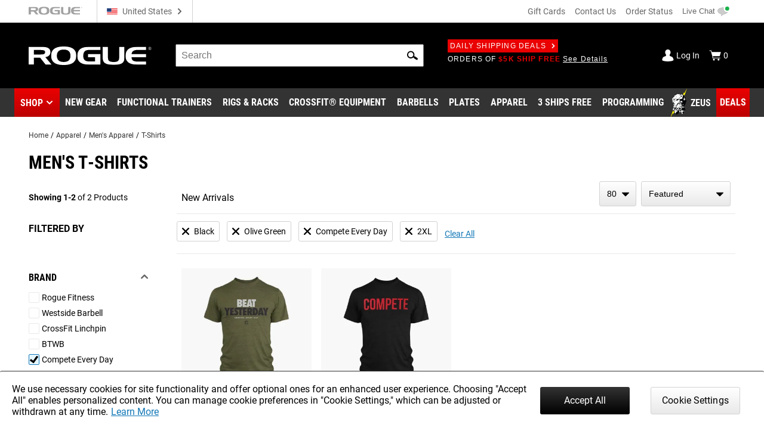

--- FILE ---
content_type: text/html; charset=utf-8
request_url: https://www.google.com/recaptcha/enterprise/anchor?ar=1&k=6LeKIQUnAAAAAC-6cOwdQ-s-3k40AjGKZ8KkICtP&co=aHR0cHM6Ly93d3cucm9ndWVmaXRuZXNzLmNvbTo0NDM.&hl=en&v=PoyoqOPhxBO7pBk68S4YbpHZ&size=invisible&anchor-ms=20000&execute-ms=30000&cb=otr0kde7y88h
body_size: 48743
content:
<!DOCTYPE HTML><html dir="ltr" lang="en"><head><meta http-equiv="Content-Type" content="text/html; charset=UTF-8">
<meta http-equiv="X-UA-Compatible" content="IE=edge">
<title>reCAPTCHA</title>
<style type="text/css">
/* cyrillic-ext */
@font-face {
  font-family: 'Roboto';
  font-style: normal;
  font-weight: 400;
  font-stretch: 100%;
  src: url(//fonts.gstatic.com/s/roboto/v48/KFO7CnqEu92Fr1ME7kSn66aGLdTylUAMa3GUBHMdazTgWw.woff2) format('woff2');
  unicode-range: U+0460-052F, U+1C80-1C8A, U+20B4, U+2DE0-2DFF, U+A640-A69F, U+FE2E-FE2F;
}
/* cyrillic */
@font-face {
  font-family: 'Roboto';
  font-style: normal;
  font-weight: 400;
  font-stretch: 100%;
  src: url(//fonts.gstatic.com/s/roboto/v48/KFO7CnqEu92Fr1ME7kSn66aGLdTylUAMa3iUBHMdazTgWw.woff2) format('woff2');
  unicode-range: U+0301, U+0400-045F, U+0490-0491, U+04B0-04B1, U+2116;
}
/* greek-ext */
@font-face {
  font-family: 'Roboto';
  font-style: normal;
  font-weight: 400;
  font-stretch: 100%;
  src: url(//fonts.gstatic.com/s/roboto/v48/KFO7CnqEu92Fr1ME7kSn66aGLdTylUAMa3CUBHMdazTgWw.woff2) format('woff2');
  unicode-range: U+1F00-1FFF;
}
/* greek */
@font-face {
  font-family: 'Roboto';
  font-style: normal;
  font-weight: 400;
  font-stretch: 100%;
  src: url(//fonts.gstatic.com/s/roboto/v48/KFO7CnqEu92Fr1ME7kSn66aGLdTylUAMa3-UBHMdazTgWw.woff2) format('woff2');
  unicode-range: U+0370-0377, U+037A-037F, U+0384-038A, U+038C, U+038E-03A1, U+03A3-03FF;
}
/* math */
@font-face {
  font-family: 'Roboto';
  font-style: normal;
  font-weight: 400;
  font-stretch: 100%;
  src: url(//fonts.gstatic.com/s/roboto/v48/KFO7CnqEu92Fr1ME7kSn66aGLdTylUAMawCUBHMdazTgWw.woff2) format('woff2');
  unicode-range: U+0302-0303, U+0305, U+0307-0308, U+0310, U+0312, U+0315, U+031A, U+0326-0327, U+032C, U+032F-0330, U+0332-0333, U+0338, U+033A, U+0346, U+034D, U+0391-03A1, U+03A3-03A9, U+03B1-03C9, U+03D1, U+03D5-03D6, U+03F0-03F1, U+03F4-03F5, U+2016-2017, U+2034-2038, U+203C, U+2040, U+2043, U+2047, U+2050, U+2057, U+205F, U+2070-2071, U+2074-208E, U+2090-209C, U+20D0-20DC, U+20E1, U+20E5-20EF, U+2100-2112, U+2114-2115, U+2117-2121, U+2123-214F, U+2190, U+2192, U+2194-21AE, U+21B0-21E5, U+21F1-21F2, U+21F4-2211, U+2213-2214, U+2216-22FF, U+2308-230B, U+2310, U+2319, U+231C-2321, U+2336-237A, U+237C, U+2395, U+239B-23B7, U+23D0, U+23DC-23E1, U+2474-2475, U+25AF, U+25B3, U+25B7, U+25BD, U+25C1, U+25CA, U+25CC, U+25FB, U+266D-266F, U+27C0-27FF, U+2900-2AFF, U+2B0E-2B11, U+2B30-2B4C, U+2BFE, U+3030, U+FF5B, U+FF5D, U+1D400-1D7FF, U+1EE00-1EEFF;
}
/* symbols */
@font-face {
  font-family: 'Roboto';
  font-style: normal;
  font-weight: 400;
  font-stretch: 100%;
  src: url(//fonts.gstatic.com/s/roboto/v48/KFO7CnqEu92Fr1ME7kSn66aGLdTylUAMaxKUBHMdazTgWw.woff2) format('woff2');
  unicode-range: U+0001-000C, U+000E-001F, U+007F-009F, U+20DD-20E0, U+20E2-20E4, U+2150-218F, U+2190, U+2192, U+2194-2199, U+21AF, U+21E6-21F0, U+21F3, U+2218-2219, U+2299, U+22C4-22C6, U+2300-243F, U+2440-244A, U+2460-24FF, U+25A0-27BF, U+2800-28FF, U+2921-2922, U+2981, U+29BF, U+29EB, U+2B00-2BFF, U+4DC0-4DFF, U+FFF9-FFFB, U+10140-1018E, U+10190-1019C, U+101A0, U+101D0-101FD, U+102E0-102FB, U+10E60-10E7E, U+1D2C0-1D2D3, U+1D2E0-1D37F, U+1F000-1F0FF, U+1F100-1F1AD, U+1F1E6-1F1FF, U+1F30D-1F30F, U+1F315, U+1F31C, U+1F31E, U+1F320-1F32C, U+1F336, U+1F378, U+1F37D, U+1F382, U+1F393-1F39F, U+1F3A7-1F3A8, U+1F3AC-1F3AF, U+1F3C2, U+1F3C4-1F3C6, U+1F3CA-1F3CE, U+1F3D4-1F3E0, U+1F3ED, U+1F3F1-1F3F3, U+1F3F5-1F3F7, U+1F408, U+1F415, U+1F41F, U+1F426, U+1F43F, U+1F441-1F442, U+1F444, U+1F446-1F449, U+1F44C-1F44E, U+1F453, U+1F46A, U+1F47D, U+1F4A3, U+1F4B0, U+1F4B3, U+1F4B9, U+1F4BB, U+1F4BF, U+1F4C8-1F4CB, U+1F4D6, U+1F4DA, U+1F4DF, U+1F4E3-1F4E6, U+1F4EA-1F4ED, U+1F4F7, U+1F4F9-1F4FB, U+1F4FD-1F4FE, U+1F503, U+1F507-1F50B, U+1F50D, U+1F512-1F513, U+1F53E-1F54A, U+1F54F-1F5FA, U+1F610, U+1F650-1F67F, U+1F687, U+1F68D, U+1F691, U+1F694, U+1F698, U+1F6AD, U+1F6B2, U+1F6B9-1F6BA, U+1F6BC, U+1F6C6-1F6CF, U+1F6D3-1F6D7, U+1F6E0-1F6EA, U+1F6F0-1F6F3, U+1F6F7-1F6FC, U+1F700-1F7FF, U+1F800-1F80B, U+1F810-1F847, U+1F850-1F859, U+1F860-1F887, U+1F890-1F8AD, U+1F8B0-1F8BB, U+1F8C0-1F8C1, U+1F900-1F90B, U+1F93B, U+1F946, U+1F984, U+1F996, U+1F9E9, U+1FA00-1FA6F, U+1FA70-1FA7C, U+1FA80-1FA89, U+1FA8F-1FAC6, U+1FACE-1FADC, U+1FADF-1FAE9, U+1FAF0-1FAF8, U+1FB00-1FBFF;
}
/* vietnamese */
@font-face {
  font-family: 'Roboto';
  font-style: normal;
  font-weight: 400;
  font-stretch: 100%;
  src: url(//fonts.gstatic.com/s/roboto/v48/KFO7CnqEu92Fr1ME7kSn66aGLdTylUAMa3OUBHMdazTgWw.woff2) format('woff2');
  unicode-range: U+0102-0103, U+0110-0111, U+0128-0129, U+0168-0169, U+01A0-01A1, U+01AF-01B0, U+0300-0301, U+0303-0304, U+0308-0309, U+0323, U+0329, U+1EA0-1EF9, U+20AB;
}
/* latin-ext */
@font-face {
  font-family: 'Roboto';
  font-style: normal;
  font-weight: 400;
  font-stretch: 100%;
  src: url(//fonts.gstatic.com/s/roboto/v48/KFO7CnqEu92Fr1ME7kSn66aGLdTylUAMa3KUBHMdazTgWw.woff2) format('woff2');
  unicode-range: U+0100-02BA, U+02BD-02C5, U+02C7-02CC, U+02CE-02D7, U+02DD-02FF, U+0304, U+0308, U+0329, U+1D00-1DBF, U+1E00-1E9F, U+1EF2-1EFF, U+2020, U+20A0-20AB, U+20AD-20C0, U+2113, U+2C60-2C7F, U+A720-A7FF;
}
/* latin */
@font-face {
  font-family: 'Roboto';
  font-style: normal;
  font-weight: 400;
  font-stretch: 100%;
  src: url(//fonts.gstatic.com/s/roboto/v48/KFO7CnqEu92Fr1ME7kSn66aGLdTylUAMa3yUBHMdazQ.woff2) format('woff2');
  unicode-range: U+0000-00FF, U+0131, U+0152-0153, U+02BB-02BC, U+02C6, U+02DA, U+02DC, U+0304, U+0308, U+0329, U+2000-206F, U+20AC, U+2122, U+2191, U+2193, U+2212, U+2215, U+FEFF, U+FFFD;
}
/* cyrillic-ext */
@font-face {
  font-family: 'Roboto';
  font-style: normal;
  font-weight: 500;
  font-stretch: 100%;
  src: url(//fonts.gstatic.com/s/roboto/v48/KFO7CnqEu92Fr1ME7kSn66aGLdTylUAMa3GUBHMdazTgWw.woff2) format('woff2');
  unicode-range: U+0460-052F, U+1C80-1C8A, U+20B4, U+2DE0-2DFF, U+A640-A69F, U+FE2E-FE2F;
}
/* cyrillic */
@font-face {
  font-family: 'Roboto';
  font-style: normal;
  font-weight: 500;
  font-stretch: 100%;
  src: url(//fonts.gstatic.com/s/roboto/v48/KFO7CnqEu92Fr1ME7kSn66aGLdTylUAMa3iUBHMdazTgWw.woff2) format('woff2');
  unicode-range: U+0301, U+0400-045F, U+0490-0491, U+04B0-04B1, U+2116;
}
/* greek-ext */
@font-face {
  font-family: 'Roboto';
  font-style: normal;
  font-weight: 500;
  font-stretch: 100%;
  src: url(//fonts.gstatic.com/s/roboto/v48/KFO7CnqEu92Fr1ME7kSn66aGLdTylUAMa3CUBHMdazTgWw.woff2) format('woff2');
  unicode-range: U+1F00-1FFF;
}
/* greek */
@font-face {
  font-family: 'Roboto';
  font-style: normal;
  font-weight: 500;
  font-stretch: 100%;
  src: url(//fonts.gstatic.com/s/roboto/v48/KFO7CnqEu92Fr1ME7kSn66aGLdTylUAMa3-UBHMdazTgWw.woff2) format('woff2');
  unicode-range: U+0370-0377, U+037A-037F, U+0384-038A, U+038C, U+038E-03A1, U+03A3-03FF;
}
/* math */
@font-face {
  font-family: 'Roboto';
  font-style: normal;
  font-weight: 500;
  font-stretch: 100%;
  src: url(//fonts.gstatic.com/s/roboto/v48/KFO7CnqEu92Fr1ME7kSn66aGLdTylUAMawCUBHMdazTgWw.woff2) format('woff2');
  unicode-range: U+0302-0303, U+0305, U+0307-0308, U+0310, U+0312, U+0315, U+031A, U+0326-0327, U+032C, U+032F-0330, U+0332-0333, U+0338, U+033A, U+0346, U+034D, U+0391-03A1, U+03A3-03A9, U+03B1-03C9, U+03D1, U+03D5-03D6, U+03F0-03F1, U+03F4-03F5, U+2016-2017, U+2034-2038, U+203C, U+2040, U+2043, U+2047, U+2050, U+2057, U+205F, U+2070-2071, U+2074-208E, U+2090-209C, U+20D0-20DC, U+20E1, U+20E5-20EF, U+2100-2112, U+2114-2115, U+2117-2121, U+2123-214F, U+2190, U+2192, U+2194-21AE, U+21B0-21E5, U+21F1-21F2, U+21F4-2211, U+2213-2214, U+2216-22FF, U+2308-230B, U+2310, U+2319, U+231C-2321, U+2336-237A, U+237C, U+2395, U+239B-23B7, U+23D0, U+23DC-23E1, U+2474-2475, U+25AF, U+25B3, U+25B7, U+25BD, U+25C1, U+25CA, U+25CC, U+25FB, U+266D-266F, U+27C0-27FF, U+2900-2AFF, U+2B0E-2B11, U+2B30-2B4C, U+2BFE, U+3030, U+FF5B, U+FF5D, U+1D400-1D7FF, U+1EE00-1EEFF;
}
/* symbols */
@font-face {
  font-family: 'Roboto';
  font-style: normal;
  font-weight: 500;
  font-stretch: 100%;
  src: url(//fonts.gstatic.com/s/roboto/v48/KFO7CnqEu92Fr1ME7kSn66aGLdTylUAMaxKUBHMdazTgWw.woff2) format('woff2');
  unicode-range: U+0001-000C, U+000E-001F, U+007F-009F, U+20DD-20E0, U+20E2-20E4, U+2150-218F, U+2190, U+2192, U+2194-2199, U+21AF, U+21E6-21F0, U+21F3, U+2218-2219, U+2299, U+22C4-22C6, U+2300-243F, U+2440-244A, U+2460-24FF, U+25A0-27BF, U+2800-28FF, U+2921-2922, U+2981, U+29BF, U+29EB, U+2B00-2BFF, U+4DC0-4DFF, U+FFF9-FFFB, U+10140-1018E, U+10190-1019C, U+101A0, U+101D0-101FD, U+102E0-102FB, U+10E60-10E7E, U+1D2C0-1D2D3, U+1D2E0-1D37F, U+1F000-1F0FF, U+1F100-1F1AD, U+1F1E6-1F1FF, U+1F30D-1F30F, U+1F315, U+1F31C, U+1F31E, U+1F320-1F32C, U+1F336, U+1F378, U+1F37D, U+1F382, U+1F393-1F39F, U+1F3A7-1F3A8, U+1F3AC-1F3AF, U+1F3C2, U+1F3C4-1F3C6, U+1F3CA-1F3CE, U+1F3D4-1F3E0, U+1F3ED, U+1F3F1-1F3F3, U+1F3F5-1F3F7, U+1F408, U+1F415, U+1F41F, U+1F426, U+1F43F, U+1F441-1F442, U+1F444, U+1F446-1F449, U+1F44C-1F44E, U+1F453, U+1F46A, U+1F47D, U+1F4A3, U+1F4B0, U+1F4B3, U+1F4B9, U+1F4BB, U+1F4BF, U+1F4C8-1F4CB, U+1F4D6, U+1F4DA, U+1F4DF, U+1F4E3-1F4E6, U+1F4EA-1F4ED, U+1F4F7, U+1F4F9-1F4FB, U+1F4FD-1F4FE, U+1F503, U+1F507-1F50B, U+1F50D, U+1F512-1F513, U+1F53E-1F54A, U+1F54F-1F5FA, U+1F610, U+1F650-1F67F, U+1F687, U+1F68D, U+1F691, U+1F694, U+1F698, U+1F6AD, U+1F6B2, U+1F6B9-1F6BA, U+1F6BC, U+1F6C6-1F6CF, U+1F6D3-1F6D7, U+1F6E0-1F6EA, U+1F6F0-1F6F3, U+1F6F7-1F6FC, U+1F700-1F7FF, U+1F800-1F80B, U+1F810-1F847, U+1F850-1F859, U+1F860-1F887, U+1F890-1F8AD, U+1F8B0-1F8BB, U+1F8C0-1F8C1, U+1F900-1F90B, U+1F93B, U+1F946, U+1F984, U+1F996, U+1F9E9, U+1FA00-1FA6F, U+1FA70-1FA7C, U+1FA80-1FA89, U+1FA8F-1FAC6, U+1FACE-1FADC, U+1FADF-1FAE9, U+1FAF0-1FAF8, U+1FB00-1FBFF;
}
/* vietnamese */
@font-face {
  font-family: 'Roboto';
  font-style: normal;
  font-weight: 500;
  font-stretch: 100%;
  src: url(//fonts.gstatic.com/s/roboto/v48/KFO7CnqEu92Fr1ME7kSn66aGLdTylUAMa3OUBHMdazTgWw.woff2) format('woff2');
  unicode-range: U+0102-0103, U+0110-0111, U+0128-0129, U+0168-0169, U+01A0-01A1, U+01AF-01B0, U+0300-0301, U+0303-0304, U+0308-0309, U+0323, U+0329, U+1EA0-1EF9, U+20AB;
}
/* latin-ext */
@font-face {
  font-family: 'Roboto';
  font-style: normal;
  font-weight: 500;
  font-stretch: 100%;
  src: url(//fonts.gstatic.com/s/roboto/v48/KFO7CnqEu92Fr1ME7kSn66aGLdTylUAMa3KUBHMdazTgWw.woff2) format('woff2');
  unicode-range: U+0100-02BA, U+02BD-02C5, U+02C7-02CC, U+02CE-02D7, U+02DD-02FF, U+0304, U+0308, U+0329, U+1D00-1DBF, U+1E00-1E9F, U+1EF2-1EFF, U+2020, U+20A0-20AB, U+20AD-20C0, U+2113, U+2C60-2C7F, U+A720-A7FF;
}
/* latin */
@font-face {
  font-family: 'Roboto';
  font-style: normal;
  font-weight: 500;
  font-stretch: 100%;
  src: url(//fonts.gstatic.com/s/roboto/v48/KFO7CnqEu92Fr1ME7kSn66aGLdTylUAMa3yUBHMdazQ.woff2) format('woff2');
  unicode-range: U+0000-00FF, U+0131, U+0152-0153, U+02BB-02BC, U+02C6, U+02DA, U+02DC, U+0304, U+0308, U+0329, U+2000-206F, U+20AC, U+2122, U+2191, U+2193, U+2212, U+2215, U+FEFF, U+FFFD;
}
/* cyrillic-ext */
@font-face {
  font-family: 'Roboto';
  font-style: normal;
  font-weight: 900;
  font-stretch: 100%;
  src: url(//fonts.gstatic.com/s/roboto/v48/KFO7CnqEu92Fr1ME7kSn66aGLdTylUAMa3GUBHMdazTgWw.woff2) format('woff2');
  unicode-range: U+0460-052F, U+1C80-1C8A, U+20B4, U+2DE0-2DFF, U+A640-A69F, U+FE2E-FE2F;
}
/* cyrillic */
@font-face {
  font-family: 'Roboto';
  font-style: normal;
  font-weight: 900;
  font-stretch: 100%;
  src: url(//fonts.gstatic.com/s/roboto/v48/KFO7CnqEu92Fr1ME7kSn66aGLdTylUAMa3iUBHMdazTgWw.woff2) format('woff2');
  unicode-range: U+0301, U+0400-045F, U+0490-0491, U+04B0-04B1, U+2116;
}
/* greek-ext */
@font-face {
  font-family: 'Roboto';
  font-style: normal;
  font-weight: 900;
  font-stretch: 100%;
  src: url(//fonts.gstatic.com/s/roboto/v48/KFO7CnqEu92Fr1ME7kSn66aGLdTylUAMa3CUBHMdazTgWw.woff2) format('woff2');
  unicode-range: U+1F00-1FFF;
}
/* greek */
@font-face {
  font-family: 'Roboto';
  font-style: normal;
  font-weight: 900;
  font-stretch: 100%;
  src: url(//fonts.gstatic.com/s/roboto/v48/KFO7CnqEu92Fr1ME7kSn66aGLdTylUAMa3-UBHMdazTgWw.woff2) format('woff2');
  unicode-range: U+0370-0377, U+037A-037F, U+0384-038A, U+038C, U+038E-03A1, U+03A3-03FF;
}
/* math */
@font-face {
  font-family: 'Roboto';
  font-style: normal;
  font-weight: 900;
  font-stretch: 100%;
  src: url(//fonts.gstatic.com/s/roboto/v48/KFO7CnqEu92Fr1ME7kSn66aGLdTylUAMawCUBHMdazTgWw.woff2) format('woff2');
  unicode-range: U+0302-0303, U+0305, U+0307-0308, U+0310, U+0312, U+0315, U+031A, U+0326-0327, U+032C, U+032F-0330, U+0332-0333, U+0338, U+033A, U+0346, U+034D, U+0391-03A1, U+03A3-03A9, U+03B1-03C9, U+03D1, U+03D5-03D6, U+03F0-03F1, U+03F4-03F5, U+2016-2017, U+2034-2038, U+203C, U+2040, U+2043, U+2047, U+2050, U+2057, U+205F, U+2070-2071, U+2074-208E, U+2090-209C, U+20D0-20DC, U+20E1, U+20E5-20EF, U+2100-2112, U+2114-2115, U+2117-2121, U+2123-214F, U+2190, U+2192, U+2194-21AE, U+21B0-21E5, U+21F1-21F2, U+21F4-2211, U+2213-2214, U+2216-22FF, U+2308-230B, U+2310, U+2319, U+231C-2321, U+2336-237A, U+237C, U+2395, U+239B-23B7, U+23D0, U+23DC-23E1, U+2474-2475, U+25AF, U+25B3, U+25B7, U+25BD, U+25C1, U+25CA, U+25CC, U+25FB, U+266D-266F, U+27C0-27FF, U+2900-2AFF, U+2B0E-2B11, U+2B30-2B4C, U+2BFE, U+3030, U+FF5B, U+FF5D, U+1D400-1D7FF, U+1EE00-1EEFF;
}
/* symbols */
@font-face {
  font-family: 'Roboto';
  font-style: normal;
  font-weight: 900;
  font-stretch: 100%;
  src: url(//fonts.gstatic.com/s/roboto/v48/KFO7CnqEu92Fr1ME7kSn66aGLdTylUAMaxKUBHMdazTgWw.woff2) format('woff2');
  unicode-range: U+0001-000C, U+000E-001F, U+007F-009F, U+20DD-20E0, U+20E2-20E4, U+2150-218F, U+2190, U+2192, U+2194-2199, U+21AF, U+21E6-21F0, U+21F3, U+2218-2219, U+2299, U+22C4-22C6, U+2300-243F, U+2440-244A, U+2460-24FF, U+25A0-27BF, U+2800-28FF, U+2921-2922, U+2981, U+29BF, U+29EB, U+2B00-2BFF, U+4DC0-4DFF, U+FFF9-FFFB, U+10140-1018E, U+10190-1019C, U+101A0, U+101D0-101FD, U+102E0-102FB, U+10E60-10E7E, U+1D2C0-1D2D3, U+1D2E0-1D37F, U+1F000-1F0FF, U+1F100-1F1AD, U+1F1E6-1F1FF, U+1F30D-1F30F, U+1F315, U+1F31C, U+1F31E, U+1F320-1F32C, U+1F336, U+1F378, U+1F37D, U+1F382, U+1F393-1F39F, U+1F3A7-1F3A8, U+1F3AC-1F3AF, U+1F3C2, U+1F3C4-1F3C6, U+1F3CA-1F3CE, U+1F3D4-1F3E0, U+1F3ED, U+1F3F1-1F3F3, U+1F3F5-1F3F7, U+1F408, U+1F415, U+1F41F, U+1F426, U+1F43F, U+1F441-1F442, U+1F444, U+1F446-1F449, U+1F44C-1F44E, U+1F453, U+1F46A, U+1F47D, U+1F4A3, U+1F4B0, U+1F4B3, U+1F4B9, U+1F4BB, U+1F4BF, U+1F4C8-1F4CB, U+1F4D6, U+1F4DA, U+1F4DF, U+1F4E3-1F4E6, U+1F4EA-1F4ED, U+1F4F7, U+1F4F9-1F4FB, U+1F4FD-1F4FE, U+1F503, U+1F507-1F50B, U+1F50D, U+1F512-1F513, U+1F53E-1F54A, U+1F54F-1F5FA, U+1F610, U+1F650-1F67F, U+1F687, U+1F68D, U+1F691, U+1F694, U+1F698, U+1F6AD, U+1F6B2, U+1F6B9-1F6BA, U+1F6BC, U+1F6C6-1F6CF, U+1F6D3-1F6D7, U+1F6E0-1F6EA, U+1F6F0-1F6F3, U+1F6F7-1F6FC, U+1F700-1F7FF, U+1F800-1F80B, U+1F810-1F847, U+1F850-1F859, U+1F860-1F887, U+1F890-1F8AD, U+1F8B0-1F8BB, U+1F8C0-1F8C1, U+1F900-1F90B, U+1F93B, U+1F946, U+1F984, U+1F996, U+1F9E9, U+1FA00-1FA6F, U+1FA70-1FA7C, U+1FA80-1FA89, U+1FA8F-1FAC6, U+1FACE-1FADC, U+1FADF-1FAE9, U+1FAF0-1FAF8, U+1FB00-1FBFF;
}
/* vietnamese */
@font-face {
  font-family: 'Roboto';
  font-style: normal;
  font-weight: 900;
  font-stretch: 100%;
  src: url(//fonts.gstatic.com/s/roboto/v48/KFO7CnqEu92Fr1ME7kSn66aGLdTylUAMa3OUBHMdazTgWw.woff2) format('woff2');
  unicode-range: U+0102-0103, U+0110-0111, U+0128-0129, U+0168-0169, U+01A0-01A1, U+01AF-01B0, U+0300-0301, U+0303-0304, U+0308-0309, U+0323, U+0329, U+1EA0-1EF9, U+20AB;
}
/* latin-ext */
@font-face {
  font-family: 'Roboto';
  font-style: normal;
  font-weight: 900;
  font-stretch: 100%;
  src: url(//fonts.gstatic.com/s/roboto/v48/KFO7CnqEu92Fr1ME7kSn66aGLdTylUAMa3KUBHMdazTgWw.woff2) format('woff2');
  unicode-range: U+0100-02BA, U+02BD-02C5, U+02C7-02CC, U+02CE-02D7, U+02DD-02FF, U+0304, U+0308, U+0329, U+1D00-1DBF, U+1E00-1E9F, U+1EF2-1EFF, U+2020, U+20A0-20AB, U+20AD-20C0, U+2113, U+2C60-2C7F, U+A720-A7FF;
}
/* latin */
@font-face {
  font-family: 'Roboto';
  font-style: normal;
  font-weight: 900;
  font-stretch: 100%;
  src: url(//fonts.gstatic.com/s/roboto/v48/KFO7CnqEu92Fr1ME7kSn66aGLdTylUAMa3yUBHMdazQ.woff2) format('woff2');
  unicode-range: U+0000-00FF, U+0131, U+0152-0153, U+02BB-02BC, U+02C6, U+02DA, U+02DC, U+0304, U+0308, U+0329, U+2000-206F, U+20AC, U+2122, U+2191, U+2193, U+2212, U+2215, U+FEFF, U+FFFD;
}

</style>
<link rel="stylesheet" type="text/css" href="https://www.gstatic.com/recaptcha/releases/PoyoqOPhxBO7pBk68S4YbpHZ/styles__ltr.css">
<script nonce="AUnZy2vgoeTeDqpS-22kRw" type="text/javascript">window['__recaptcha_api'] = 'https://www.google.com/recaptcha/enterprise/';</script>
<script type="text/javascript" src="https://www.gstatic.com/recaptcha/releases/PoyoqOPhxBO7pBk68S4YbpHZ/recaptcha__en.js" nonce="AUnZy2vgoeTeDqpS-22kRw">
      
    </script></head>
<body><div id="rc-anchor-alert" class="rc-anchor-alert"></div>
<input type="hidden" id="recaptcha-token" value="[base64]">
<script type="text/javascript" nonce="AUnZy2vgoeTeDqpS-22kRw">
      recaptcha.anchor.Main.init("[\x22ainput\x22,[\x22bgdata\x22,\x22\x22,\[base64]/[base64]/MjU1Ong/[base64]/[base64]/[base64]/[base64]/[base64]/[base64]/[base64]/[base64]/[base64]/[base64]/[base64]/[base64]/[base64]/[base64]/[base64]\\u003d\x22,\[base64]\\u003d\x22,\[base64]/GMOxwqbCnnXCkcOpdsOJJ1PDnyAZw4rCol/DvGk8w6FzdyVyeTZqw4ZGRCVow6DDpydMMcOUQcKnBSRrLBLDocKkwrhDwqTDv34Qwp3CgjZ7GcK/VsKwTWrCqGPDg8KnAcKLwo3Do8OGD8KYSsKvOzsIw7N8woDCszpBUcOEwrA8wqHCt8KMHxTDn8OUwrlfO2TClBlHwrbDkWLDusOkKsOyZ8OffMOkLiHDkXIxCcKnU8ODwqrDjXNdLMONwo1oBgzChsOLwpbDk8OSFlFjwqHCkE/DticXw5Ykw7JXwqnCkjY0w54OwpNdw6TCjsK0woFdGz9eIH0SFWTCt0HCisOEwqBew6BVBcOmwod/[base64]/Cgm1DbgRAw40FF3rCi8KEwptKwqcRwpHDs8KIw4MvwppLwqDDtsKOw4zCtFXDs8KfXDFlMU1xwoZWwrp2U8Orw57DklUgOAzDlsKtwqhdwrwSbMKsw6tNR27Ckz99wp0jwq3CnDHDli83w53Dr0jCnSHCqcOtw7o+OT0ow61tCsKwYcKJw6fCsF7CsyrCky/DnsOOw4fDgcKaX8OHFcO/w4JUwo0WG2hXa8O+EcOHwps3aU5sAEY/asKOJWl0cAzDh8KDwqQawo4KNj3DvMOKQ8OzFMKpw6/DgcKPHA5Sw7TCuy5Gwo1PBsKsTsKgwo3CnGPCv8OTZ8K6wqFMTR/Ds8O3w6Z/[base64]/Dh1fCpidDwrYfw6bDu2HCg8Ouw4wLKBI/HMOFw6DDrHdWw4fDscKKFhXDssOPKcK+wp8WwqfDiUw7ZysDNEXCsmxeKsKXwpJ6w5ErwrRewpzChMOzw5hafXsvMsKjw6Fkd8KhUcOjMCfDvkodwpfCrW/DssKDYnHDk8OMwqjCk3cswr/ClsKbf8OSwofDpxAwNxXCn8Kjw5zCkcKMJCcKbz4mbcKqw6vCjMKiw6zCq1vDih3DssKswpbDkH5RbcKKbsODaH5/c8OkwrY6wqcTZ1/DhMOtZRZvLMKXwpDCpj5gw6tRNlQVfWTCqkrCtcKjw6bDh8OIOzbDusKKw6DDqsKcCgV8dH/Cu8ODRUjCrC8nwqZCw5obGEHDjsO2w7YBMkVfKsKfwo9vPsK4w5hPH2hmDQ3Dm1gJbcONwq5twqLCvmLDosO/woZmasKARGVRA0s5wrnDjMO5QMO0w6XCnzwRYXTCmE8qwpVswrXCrVBCFDhNwoDDrgssdzgRFsOkO8OXw7Ygw4LDshbDuEBlw7bDiRMHwpXCgQ0wM8OWw7t+w6PDhcOow6DCgMKOOcOew4nDkT0rw5FOw7ZMC8KBcMKwwrwzUsOrwr03w5A1FsORw7AMCT/Dn8Oywp8jw7oebsKiB8O4wp/CjcO+YTZgVAPClx7CgAbDv8Oga8OJwo/DrMOHJDBcQD/[base64]/DthHCi8OEBRg6w4LDhcKsfzA1w6XCrsOdw7IPwrHDp8Oew7vDs3lAdX7CqSUlwp/[base64]/RcKTAnEXTHNlBlvCosKjw5QwwqtSIi1nw7zDhcKyw7bDsMO0w7PCiDRnDcKfMRvDsBRcw43CtcOSVMOlwpvDqw7DqMOQwrklPcK/w7jDh8OfSx4TU8Kyw6nCn0MmYB9iw6jDkMONwpEadW7CqMKxw6zCu8Orw7DClCAjw5Rlw7HDrj/Ds8OkUUdIJTAQw6RBT8KMw5RteEvDrMKIwqLDtVMgPMO1DcKpw4AOw4FCLMKXOGDDiBcfZMOWw5Z1wrsmaFtLwrYUbnPCrQTDmcKGw4JOE8K/VFzDpMOow77CogvCrcOVw7XCmsOpSMO/PRTCocKtw47DnwAXfTjDmlTDjmDDtsK4eQZ/ZcKZFMOvGkgKEzcnw5REeDPCnExfDXxfB8OsR2HCucO2woPCkDIEU8OgZyHDuDrDgcKxOFhEwp5sFWzCtHttw5XDuT7DtsKkZw/CgcOFw78cEMOHC8OhUWPCjjkuwrXDhRzCgcK4w73DlcKgF0Zjwq0Cw5sdEMK2McORwqDCpD9jw77DmDFWwoPDkmrCqB0NwrgEIcO/[base64]/Csi4EGFZjwpXCt3HDm1XCnkNvJ0ZVw4XCgBLDpMOWw61yw49XDiRyw7BhO1teCMOIw6sBw4M4w5d7wpfDscK2w6DDpAXDpiDDvMKKNHByQCHCvcOTwr7DqHjDvChiXw7DksKkGMO6wrF5esKowq7DtcK5LcK0W8O4wrEtw4RBw7pCwqXChkXCl3cxT8KOwoF/w5gNNnYewoIFwqvDvMO9w7bDnXdMWsKuw7/[base64]/w4rDjl8fZxPDm8OGOsO6MQQFRcKiO8KXZHwIw6kjHxDCkzTCsX3CrcKDP8O2LsKUw58iKBNywq4HTMO2exN7DgrCv8O4w58MGWJPwqxAwr7DhS7DqcO/wobDn0wkCB0KfEo9w49FwrMGw4UiOMKKAsKVQcKPfQ0jOwLDrCMGTMK3cFYzw5bCsCVDw7HDr2rCgzfDvMKKw6fCosOQH8OKT8KqL3vDtUHCgsOew7HDiMKwClrDv8O+XsOmwp/CtWbCtcKgdsKdOHJfVCYQD8K7wovCug3CpsOYB8Ofw4LCgEfCk8OUwo9nwqQZw6ELFMKkKSzDhcKGw5HCrcODw5Iyw7YOITDCtVcLRcOtw4/CoT/Dm8KCWMKhWsOLw6Qlwr/DpV7Dum50dsKwX8O9AXpLP8KxIsOzwr5IacOLRGPCkcKVw5HDhcKATmjDoEwudsKBKELDvcOOw4hdw71iJwAYRsK/ecKYw4fCpMOTw4fCs8O6wpXCp3nDrsKww5h8HjHDjU/DosKyYsOPwr/DqmR3wrLDjzULwrbDvEXDoBYmWMOiwo8Lw5tXw57CicOqw5TCv1BNcDjDscOsWRp/JcOBwrQIO3zDicOZwoDCkEB4w6AzYRogwrkEw6bDuMK9w6wzw47CqsK0wqtRwp1hw7VBFRzDoTJLYxlLwpUJYl1IGcKNwoHDsiN3SlFkwqfDqMKDdCR3NAUlwpLDkcOewrXCl8O4woYww5DDt8Odwq1IcMKrw5/DhMK/w7XChhQmwpvCqsObfMK8H8Kkw5TCpsOXMcOoWgorfjDDvhwtw4wkwqPDg07Dvz7Cv8OQw5bDiCzDqsO0aALDtAlgwpQmE8OiJ1zDun7Cj2kNO8ODCCTChAJyw4LCqS8Uw4PCg1XDoHJswpp3SDYfwrgLwqBwZi/DtV9hZ8O/w5UJwr3Dj8KtGcOgQcKow5nCkMOsam1Ow4zCl8Kuw6tPw7XCtznCp8OXw45Iwrgdw4nDhMO5w5gUaRXCiggkwpMbw5/Dk8O8w6JJCyxxw5dNw77DhVXCr8OIw415wrpKw4ZbNsKPworDr09Wwq0VAk8rw6DDnFDClSh2w54/w4nCpnDCrhjCh8O/w7BVdsOtw4nCqlUHF8OYwrgiw6Bvd8KHV8Kiw7dDWxEvw7c+wr84FCkhw6Utw68IwpQtw7RWVCNdGDRuw6ZcDTs5ZcKgTGjCmkNxARpYw4VDYsOidFPDp33DpV9ufDPDjsKGwqVmRV7CrH/[base64]/[base64]/CqmPDlsKSw6DDuyDCuSfCjlzCscKDwoLCk8KeLsOWw4J8NcOOPcOmP8O/JMKJw7Mdw6oGw5TDlcK1woZqOMKuw6DCoBZue8KQw5RqwpJ3w6Bkw65NTcKMBsOVKsO9NjAjaRkiexPDtQjDv8KXEMOPwocNcjQdGsOYwrjDnGrDnX5tWcKjw6/Cv8Olw5/Dv8KjDsOnw7XDhzfCusOAwobDjXRLBsO3wowowrImwrgLwpk0wrdowqlUWG9dFcOTdMKyw4oRYsKrwqHCq8KSw7fDjMOkQMKSPUfDrMKQY3MBPMO4Z2TDgMKnYsKKLwV6O8OlB3oTwovDpjw9ecKjw6Qkw7fClMKWw6LCk8Kew5rDpD3Ch1nCscKVAjc/ZyU5wozCtUzCiBzCrXPDtMKBw5MUwpwWw5FQQHRmcx/CsEkrwrAvw4VSw4HDvnXDnDfDq8KxHFMMw5vDt8Oaw7vCoirCu8K0fsOYw5hcwq0bARRyLsOrw7XDh8OTw5nCg8OzN8KEaBfCl0UEwr7CssK5FsKKwqFAwr90BMOxw7d6Q1jCvsO5wq9AfsKoECbCtMO0WT1wZlkDZkjCvm07HkDDqMK5IGQoRsO7XMOxw7jCtE/CqcOVw4MowoXDhhLCqMK8DGnCjsOCTsKEL33DiUrDsmNGwpZIw7pVwonClUzDnsKMSWLDsMOLQ0/CpQPCj0Acw7zDqS0ZwosPw4HCnkkowrctRMKHGMKQwqrDvDtGw5PCqsOGOsOawoJzw6IewrDCvzkjJ1HCtU7DtMKrw7jCo3fDhlswYVM7PsKsw75EwqLDpMKtwpDDnlTCpjoZwpQGW8KzwovDmcK1w6LCgxlwwr5WK8KMwovCnMO/alwfwoIKCMOKYMK3w5AdZBjDtm8Qw7nCtcOXeTEtIWnCtcK+BsOLwq/Dt8KzIsK5w6EJM8KuVArDrVbDlMKoVsOkw7/CosKBwrZoGno+wr1TbSjDocO2w6JjMCXDpA3CiMK/w5x9AxdYw6rCnSp5wrIiG3fDssOEw4TChEhuw6Bhwq/CsTfDsAU6w7zDmhLDmMKWw6EDZcKxwrnDpEHCjnvClsK/[base64]/Ct0c6wr7Do8OuwpAVd8KOwoTCtxvDvRDDm1tYF8KpwqTDuhnCosK0OsKmJcK5w5w8wqdqOGJZNEDDqsO6GRTDgsO1woLCvcOoJhY3YsKVw4IowoDClWtdWCdMwp80w48gfWJXU8Ouw7dxRmHCgl/CuXobwoPCjcOrw68Lw7DDrCdgw7/[base64]/CnMOAa8O1w6zClR8ZwqFww4QCRAJgw63DkcKwwpvDvDLCq8OMFMKaw6oVL8OSwpp4QmHChsOiw5jCpQHDhsKTMcKMw7DDl0bCmMKrwrkwwpjDswl5QVcAcsOCwrI+wo/CsMK2R8OAwonCgcKVwpLCnsOwBiELFcKUM8KcfTAFDUfCoy5YwoQMVlHDhsKHFsOzdsK0wrcbwoDCohV3w6TCpsK5SMOrFgDDnsOjwpFWdRXCvsKHaUpzwo4md8Otw7kQworCqz/Ck07CpjzDjsOOHsKGwqHDiAjDksKBwr7Dp3B8H8K0DcKPw6nDnUPDncK1R8K4wobChsOgGwZUwrDDlSTDqhzDi0JbccODKk1LM8KRw6PChcK9OmPCjEbDpQzChcO6w7pTwpsyIMOHw5bDiMKMwqwbwrg0GsOtLhs7w7IeKV/DocOYD8OVw5nCtXAqOSzDjgfDgsKww5jCmMOrwqHDqg8Ow7/Dk2LCr8OUw60MworChC1sTsKhPMK8w7nCosOLMyfCoXVdw5bCs8KXwqEEwpvCl1XDkcKFdxIwMiEBaDUSRcKSwonCrht+dsOlw60SJcKUSGbCjsOcwpzCqsObwq0CPkA+Al4RDCVmDcK9woF7OS/Cs8OzM8O5w6URL3fDlxLClVPCk8KWwo/Dm3lyVE9aw4JnLDDDtgZ4wqIZGMKvw5rChUvCv8Okw4prwrrCscKyT8KpQhHCqcO0w5/Dp8OyVcOMw5vCsMKjw4EnwqE8wq8rwpLDisKKw7VGw5TDrMKZw6DDiQZ6IcK3c8OYaTLDrjYKwpbCuCV3w4DDkQVWwpUjw6DDqibDp1tbFcOJwrNKK8OGJcKxAcKQwpcsw57Ck0rCoMOHGWs8EDDDrkvCsytTwqt/ecOyGmxbVMOzwrTCjEVewrtxwqLCnQQSw4vDiGZRWjXCmMKTwqwMRcOSw6bClsKdwq8OGAjDjToZNUovP8K4F1VQe3DCjMKaFTZybglsw7bCrcOpwozCtcOlZk0vIMKNwqJ+wpkCw6TDpMKGOxrDnTl3GcOtXTjCkcKkFhbDvMOxAMKpw790wrfDgVfDsg/CgDrConjChVvDksKYPk4Ew6Apw4wCIcOFWMKyGX5PBDjCrQfDoy/DgnfDpGPDqMKowphfwqXCkMOpElHDhg3ClMKaAw/CrF7CpsK7w59AD8KfEhIJw43ChDrDjCzDs8OzQsOVwpjDkwc0eE/ChhXDjUnCpA8GJynCk8O7w5wZw7TDrsOtXg7Cvyd9J2rDl8KwwqHDqVbDn8OqERTDrcO6DGJswpVmw5DDtcK0Yx/CjsOlEUwGAMK8YhTDnjTCtcOZSljDq25rNsOMw77CpMKyKcO/wp7DsFtFwptBw6pxGwDDlcOUE8KBw6xjLkI5Oj1Bf8KILBkeDwPDtWRnQ0kiwqjDqAfDkcOCw7DCg8KXw4glPGjCg8KYw5dOXRvDh8KAWi1IwqY+VlxLDMObw57DmMKzw79rwqoeaSDDhVVOGsOfw7ReIcK8w5g+woVZVcK6woQFKAc+w5tgVcKjw5NHw4/CjMKaBUjCvsOTd34Zwrphw79rA3PCrcOWM1vDgQUWSA8wYT8gwo1sXx/DuBXDhMKKDS5LUMKzPMKvwrlScjPDpF/[base64]/ClWgsawBJw4wbBMKIwo4nR8O/wobDmmzCo3ccw7bDmjsDw5NkdWZOw7PDhsOvH0bCqMKDE8K8MMK5TcOOwr7ChyXDj8OgDsOoAhnDsiLCgsK5w4XCizM1TMO8w5koCC9qIhDCjkNibcKzw54Fwqw7fRPChETCvjEjwp97wo3DgcOewoPDvcK/IypTwpg/UMKGIHgzERvCoj9ZSTZyw48WI2kSUGh/PmtyGhkvw5kkD2PCgcOofsOAwpnDn1PDp8OcBsK7IVdcwrjDp8K1eh8BwoI4TMKxw4/[base64]/DpsORwqx8w7ovw6M2MU0Fw6LDtsKUGy7Cv8OyHBHDjl/DqMOPKV0wwoAFwpRYw5dPw73DoC8Mw7E/[base64]/[base64]/wp4sw6Euw7A0wqRue8KhHAAJw7x5wqp5HHXCl8Oqw7fCmSwCw75SX8O5w5fDr8KUUihCw5vCokrCggDDs8KpQzA/wq7Ci0A2w6fDryN4WwjDlcO+wpkzwrvCoMOVw54BwrMCHMO1w5/CmmrCsMOlwrvChsOdwrpHw5EuVT3DkDlGwopsw7VsBhrCsz4uR8ObbhISSQvChsK4wqvChSLCvMOVw7YHEcKmH8O/woAbw7fCmcKdM8Kjwrgww4Uwwo1lYV/[base64]/Cmjchwp8lwqhnc2w4NsOvwovCqMKXwoB2w5/DjMKJMhnCo8K+wqRkwrTCuVfCq8O5AiDCocK5w51Qw5gSw4/[base64]/[base64]/CkcKmw6/DsMO1w6nDnADCmHVFKzAYwqzDncOAw7glQEFMeRnDnygyEMKZw6IWw6zDtMK9w6/Dg8Ocw64Gw6MDX8OFw5RFwpR7B8K3wpnCnGXCv8Okw7vDkMOfOMKJesO/wpVnEMKUVMOzQSbChMKsw6zCvwbCvMKAw5AfwqPCq8OIwp3Cj14pwqbCmMKbR8O9ZMOHesOoDcOww4dvwrXCvMOcw5/Cj8OIw7DDqcOLU8O6w5Ivw4YtHsKxw7NywonDslhcY2oSwqNtw7thUSIze8OqwqDCocKbw6TCvwLDiS86CsO8JMKBdMOlwq7Cn8O3V0rDjjZLZmjDrcOEGcOIDVgVaMOdE23DhcO9KsOjwojDt8O/aMK2w6TDnTnCkRbCjhjClsODw4HCi8KlJTVPCFdiRCLCsMOIwqbDssKow77CqMOOH8KyCS5rDXUXw4wnfsODCR7Dr8KEwpwmw4/[base64]/CrMKuAsKEa1zDqMOzEcKAQ0wmwp/[base64]/wpRCK8KDw63DpMOIOsKKAxgHY0IRw4ZMw57CmcOCJhxMZMK3w7k9w5dEBEESGlTDn8K8Fy9VX1vDosKtw6jChHfCosKuJwd/HFLDqsOVIUXCt8Ouw77Duj7DgxZ0YMKEw4BZw6LDhQR7w7HDjwk2D8Onw5Z4w5BEw614S8KebcKCHMKyTsKSwp8pwrwGw7QIYcObP8ObBMOVw5nCnsKuwpvCoxFaw7jCtGkMA8OyfcOFecKQeMOBCBJRccOXw4LDo8OIwr/CucKhSFpLQsKOelt3wobDoMOrwoPCmsKmIcOzRxhwaAMzb0tfUcOcZMKPwoLDmMKuwp0Xw7LClMKnw5hmQcO/f8KXY8OTw4svw6TCisOiw6HDocOiwrsgYUzCpVDDhcORSGLCmMK7w5TDrwHDoE7ChsK/woNhL8OZecOXw6LCrDfDhy1hwrnDu8KfEcOyw53Dm8Omw7phEcOsw5XDpMOUCMKPwpl2SMKrbw/DocKPw6HCohE3w5XDr8KDZmrDrVXDt8KYw4lMw6QidMKhw5Vkd8OvVEjCnsKPQU3CkzbDhBhpMMOFdWzDvXnCgQ7CpibCsUPCi2MtTcK8TMKHwrPDo8KqwoTDih7DilfDvm/Cm8K4w4wmMxHCtzvCgxLCm8KtGMOrwrVgwo9wfsK/NjJTw4N4DVJ+wpHDmcOyH8K8VxXDrUjCgcO1woLCq3hewrXDu1vDi34UQ1fDlmk9XhrDtsOoKsOmw4QMw5FDw7wPdDh1Ek3CrcKrw6jCtE52w5bClSXDvjnDvsKKw5k7NH8kA8Kzw6PDg8OSWcOUwo0TwpZMw6YCBcKmwppJw6E2wr1xLMKSHAh3fsKKwplowq/[base64]/CqsOCwp1Kw6RIC8KOw4kVwrMtAGl9aFZeGcKLJm3DkcK+a8OMSMKaw6Mjw59zbCgxZcOPwqDDvg08d8Kvw5XCrcOiwqXDpAccwp/CmQxvwpY6w4B2w5rDosOpwpIFdsKUA1ROTkLDiHxywokLe28uw4bDj8K+w7rCryAIw7zDt8KXGz/CkcOQw4PDiMOfwp/CqUjDtMKuRMONQ8KrwqfCq8K/w6PCp8Kuw5nCk8KNwqJEbiwHwo7DiU3CqiRIN8KffcKgw4bCqsOIw5JswrnCk8Kbw4AKTShtLg1UwpBew4HDhcOaYcKKBAvCiMKLwp7DmMO4IcO4VMOlEsK3dsKERAnDoijCnRfClHHDhMODKTjClFTDs8KBw4g2wpzDuyZcwo/DlsO7ScKLOV9jFn0Pw4VDb8KQwr/CiFFdN8KDwqQxw5gaP0rCilNxfU07PgnDtyZFZ2XDnQ/[base64]/CtcOoLMORUikdw7rDsMORw7UUC8KKwpcnw6LDrSV/[base64]/[base64]/[base64]/[base64]/DgVMmwqhbCEvCgnvCksO8wpded1nDqMKDwrfCisO+w4kne8OxfHXDtMOJHyZNw6EddTd3QcOMJsKSBEHDtjY/REPDpWoOw61NICDDvsOaMMOkwpfDo2jChsOEw4fCusK9FSQ7wqPClMK0w7lDwrRFW8KWNMOzMcOKw7Qsw7fDvSfDqsKxGRjDqDbCrMK1bkbDvsKybcKtw5TCmcOXw6wlwrldcC/Co8OgPwEXwpLCkxPChl7DhgsQEzZJwq7DuExjHGLDkXjDvsOvWAhWw5tQEgwLUsKEbMOhPWrChH/DiMOTw4khwoIGbF90w78vw6HCthrCqGAFG8O7JmI3wqNlSMK8GsOtw4PCtzNrwpNBw5jColXCtE7Dj8O/c3vDiyfCs11Lw6ERdwTDoMKywo0GOMOKw4XDlFrCq0DChUJ6UcOqYsOBVsOEC2QPVHlowp8kwpzDpiI1GcOcwp3DhcKCwrlJfsOgNcKTw64ow50eUcKAwr7DrRnDvH7CicOJaE3CmcK3C8O5wo7Cq3Y8Nz/Dr2rCnsO0w4haFsONMcKowp9Sw593SUXCscOyFcKCNUV2w5jDvxRmw6R/[base64]/w6HCvsKlZlhnNMKBw7QYRl/[base64]/UTwnwqfCuC4QHXkLw6zDgcOzwq7CmB5TIFzCkAPDrcK/BcKBE1BQw6rCqcKZBMKRwrNBw5N+w5XCoRbCryUzEgbCmsKiSMKpw7gaw4vDqXLDt0ARw4DCgF7CpsO8CnccPSRmRkjCnH9RwrzDo2vDssOEw47DtkrDqcOSd8OVwqXCocOJK8ONNRbDnREGa8OHQ0TDj8OIQ8KREMK0w6HCkcKZwo4Xwr/ColTCkCl2flUfWGzDtG3DsMO8WMOIw57CqMK/woLCisOQwpBMWEBRHgUuYFMZf8OWwqXClhTDnn8Uw6Rjw4zChsKZw4Y0w4XCrMKncQY9w5YvM8OSVirDlcK4I8KxV25/w7bDux3DgcKnTXwVGMOGwq7DqyoPwobDocOsw4NNw4XCiyljC8KRTMOdOkbDjMK1H2RAwpw+WMObBF/DpnMpwrshwo9qwq1mTl/CqyrCsSzDs3/DuDbDr8KJK3p9SDMUwp3DnF4pw6DCmMORw5MTwqPDgMK8XG5fwrFlwpkKI8KWGl7Dl0XDnsKHTGlgJ1DDpMK/[base64]/CjsKZwoFAw4AVfcOrwpfChQbCrcKrwovDmMO+WsKcTAvCmhTDhB/DkcKaw5vCj8O8w5hUwoc+w7zDjWLCkcOcwozCrX7DjMKjBUAQwr83w6FrE8KdwqEQZsKEw6XCkzLDt3fDlRUWw4N3wojDrT/DvcK0XMO+woHClMKOw4k1OBnDphYYwq9lwoh4wqp6w6VJC8KCMT/Cl8O8w6nCssKqSEVVwpsCSHF6w4fDoFvCtigoZsO7PEHCoFPDscKJwozDnVMDworCj8KRw7UMQ8Kjwr3DjDDDpl7ChjQ5wrXDlE/DkSw6D8OWTcKFw4rCoAvDuBTDu8KQwokVwo1wLsOYw5QIwqgCZ8KUwq43DsO2TG9iHsOaLMOlVQZkw5oPwqHCnsOiwrw6w6rCpTbDsDFMYQrCjRTDtsKDw4ZTwqjDkz7ClRM9wrzCuMKAw53CsA0OworDu3jCicKeTcKpw6/DoMK2woTDgGoWwo5YwrvChMOZN8KiwozCgRAyWg5WRMKVwoROTA8VwoZRS8KowrLCp8OpORXDisO4W8KXVsK/GVIdwrPCqcKxVk7CisKNcXvCosKhJcK6wo07ehHChcKjwq7DscOtWMO1w4MUw55lLgYLNXhsw6LCncOiaHBnKcOSw77CmMOEwqBEwpvDnmJrGcKcw4N7MzjCocKrwr/Dq3fDvQvDocKCw6J2dT0tw4Muw6zDlMKdw65awo7DvDs6wpzDncOfAV15wr9Cw4Unw7AKwo8hMMOvw7lodTQ4PWbClU48PV8+wp7CoGpULE7DozjDpMKdAsOEU3zCnXtWa8Kpw67CtzUewqjCpxXCqcK2W8KLCWI/d8ORwqgtw5AwRsOSU8OCEybCrMKZZ04Hw47CmkRwMMOew6rCq8KXw43DiMKAwq9Nw7Y+wpV9w4Nsw6LCml90wqxLPijCv8OFUsOQwqZLw4jDjBUlw6Nrw5nCr1HDsyLDmMKmw45wfcO+MMKsQ1TClMKQCMKpw6dkwpvChS90w6taOE/CjTchw6hXHENbGl3Co8K5w73DrMONZXFpwrLCqRAdYMKvQwpgw5AqwoPCp2/Cpl7DiWPCv8O7wrsRw7NNwpnCpcOkYMOWZGfDoMKIwq9cw7JIw7oIw751w6J3w4JmwoV+DUBAwroWK0hJAAvCvkwNw7fDr8Kpw7zCvMKWZcOKEsOPwrRWwpliaXLDlwEPdlYQwovDoSUTw6fDscKdw4ozCQt7w43Cv8KHQlnCvcKyP8KqBATDpDIYCTDCm8OrSkJ/[base64]/CqURXcRbDqFPDlTl/w6nCkwzDm8KMw7nCnSELXsKrT08IccO5QMK6wonDjMKAwpIvw6PCl8OSWFTCgnxEwofClV15YMKawrhowqbCugfCjAddehJkw7DDi8O7woQ1w6YdworDhMK2CnXDtMK4wqFmw445MMKCT1fCrMKkwqDDtcO5w73DhEhSwqLCn0U+wqccQR/CoMOfEi5FXhY4OcKZa8O8HDR1OcKxwqbDlGhxwpcfHUvDljRcw6LCp1XDk8KdJwRxwqrDhCJCw6bCgSdzPmLDmg7DnwLCqsOKw7vCksO/LyPDjAXClcKbMG5TwojCpy5bw6gZDMKVbcOmbjFrwqRAT8KBAkY2wpsDwqPDqcKFFMK/fS3DrijCpAzCsDHCgsKRwrfDg8KEw6JAHcKICBBxXggXGg/CsFHCpy7DilPCinhZGcO8QcOCwrLCmTDCvmfClsKDGRjDiMKYfsOnwrrDvsOjT8OnJcO1w6FEIRpww4HDlCTCvsOgw7bDjBHCvCfDoxdqw5fDrcOdw5MfVsKkw4nClWjDjMO5OlvDssOdwrF/UmZmTsKeMV07w4NPScOUwrXCj8KgB8KEw5DDjMK3wrbCvxgzw5cyw4Vcw4/CjsOiH27DgX3DuMKybwBPwoxxwrkhBcKyVkQhw5/Du8Kbw64cLFs6fcK5GMKCdMKlOWYPw7Fuw4N1UcOwZMOXKcOjb8O2w5kow7nChsKHwqDCslg2L8OKw6Eow7TCqcKTw6snw6Vhd0sibMOQw7MNw58gUjDDkCDDrsO1GB/Dp8OvwrLCmRDDhCxUXXMuCEvCiE3CtsKrPx9NwrLDqMKNdwsvW8OAcQ0gwo4ww59LIMKWw73DgSx2wqkoIQfDtxjDn8OEw5wUMcOaRcOpwoweQCjDhMKTwo/DucK6w4zCnMK3VRLCv8KLG8KAw5UwI1cSLyfCgMK/w4bDo8KpwrvDlR9fAndXfgTCt8OETcKsesO9w6XDs8O6wrRLUsOAZcOFwpbDrsOaw5PCmQItYsK7Og1BHMK6w7QBRsKsVsKaw4TCtMK+SWMpNmbDgMO0e8KHHlIKTzzDsMKhFX15HHxSwq09w5RCJ8O/[base64]/DmALCljgIwoAIwojDrcK7JcKEwrErw55UdMOjw4J5wrk6w67DsUjCncKsw6pCGApEw6hOTinDo2DDslV5NC1sw7odBVEFw5A1JMKnLMKnwoPCqXLDu8KFw5/DhMKbwr1kewjCqVxvwq4AM8OowprCuXJlHmbCg8KjEMOvK1UPw6vCm2rCjkZtwqBEw5nCu8OXVhNwY35QasOFdMK1a8KDw6HDlMOFwpo3wpotdXLCqsOoJSIYwpPDpMKmfCQna8KfCn7ChVYLw7EmCMOEw6ojwoVqJ1R3DwQew4gJI8K/[base64]/DuADDlThQV8Ohw6PCqcK8OGfDh8OBcWzDs8KQEHnCn8KaG1/CujgHCMKWGcOnwrHCvMOfw4fDsA/ChMKfwotLAsOiw5d1wqLCt1rCsDbDiMKoGxHCph/CisOyNXHDrcO7w7HCu0VHAMOPfxbClsOSRsOUJcOow5Ecwq9RwqfClsK5wqHCiMKUwqF4wpTCjcOUwr7DqXPCpUZpBxRxaDJAwpBbJsOHwqJ8wrvDgl8OC33CsFENw7A0wpZ6w6HDsx7DmlQ6w5rCk3kSwpnDnzjDu3tFw616w50Fw4k5TC/CocKNW8OOwqDCm8O9w51bwotERDgidWszcF7DtkIVfMOOw67CtAwlPiHDtjd8ZsKAw4TDucKWc8Ohw6F6w7QCwpvCrB1jw69bKRRbUCZXbcOECsOIw7NZwoLDrcKXwohKC8K8woIQEMOWwrwMIwYow69kw6PCgcOfM8OnwrDDv8Kkw7nClcOVUXkGL3/CkQtyFcOpwrzDm2jDkg7Cg0fCl8OPwrx3Ay/DginDlcKwQMOFw7sWw4IIw7bCgsOGwoUpcBTClQ1mNC0kwq/DtMK5FMO1wq3Ctyx1wq8SOx/DtsO2GsOOLMKweMKjw7rCnCt/[base64]/XGTDgsOjw4snw4DCkyhaw6HCrF7DuWzDgsORw7nDuVETw6vDqcKwwqrDmm7CksKWw6LDpMO1e8KcISMyB8OJYGlDLHoLw4Rjw6DDnR/CgVbDrsOWMybDuhLCjMOuEMK8wrTCmsOZw6EQw4/Di1XCjEgHSkExw5jDiwLDqMOHw47ClsKqdMO2w6U6JQhQwrkTG2N0MyETNcOjIDXDlcKJchIgwqAOw7PDocKfU8KbMxfDlBdPw4FUNGzCnXI1dMO/woXDt1HCund6WMO1XUxbwojDiEUswoZpacK+w7jDnMK3f8KEwp/Ckl7DjzNGw7tGw4/Dr8Ofwq05FMKCw67Dp8Kxw6AOdsKlUsOxC2XCnjDCsMKAw4NoU8O3LMK2w6ohMMKhw5LCrHsgw6XDmgPDhh8EOntXwowJOMKgw7LCpgrCisKEwqLCg1MgHcO6R8KFOlvDlwDCoDwaBC/Dn3N1EsOXCkjDgsOlwolONArCkmjDp3PCmsK2OMKhJcKtw6jDjMOWwrx0Ixljwp/[base64]/Cv8OYwo0Dw5/DscOxw5dsPTsdesOnw7vCkgfDu0zDocOcfcKoworCjGbCncKQJcKvw6Q0HBAOIsOew418OB/DkcOAMMKfw6rDkkEffATCgxclw79Ew5/DiybChSJdwoXDjMK+w5QzwrLCu043N8OqTW8ywrdZFcKVUCTCrsKITS7DkXFiw4p4bMO6P8Oiw48/cMK6U3vCmlgTw6U5wqN4CS0TdsKRV8Kywq9MdMKgS8OJXHsSw7fDmT7DoMOMwptkPDgaQghEwrzDssKpwpTCqsO6XErDh0NXcMKKw6gHWsOtw4/CuUo2w6bDrMORBw5Tw7Y9XcO0DcK9wrpyKFDDmU5BZ8OSIgjCo8KNCMKHTHHDh27DkMOAagMvw4pWwqzCrQvDnhTDiRDDisOVwoLChsKTJ8OBw5lAEcO/w64uwrFAYcOEPQzCvS0PwoDDgMKew43Dl0vDklLCnDF4NsO0TMK7BxHDqcOvw4p2w6IDBCnCqjvDoMKwwrLCoMOZwr3DqsKjw63DnFbDhGElIy/DowlLw7/DoMOPIl81Ol19w6PCpsOnwoVuWsO6c8K1Cko4w5LDj8O4w5rDjMKSWWfDm8Kbw5oqwqTCnhkNUMKDw7pSWh/Ds8O4TsOaME/DmDgPbh5vb8OePsK2woQqVsOyw4zCr1N4wp3CisKGw7jDnMOdw6LDqMOPNMOEbMKiw51sAcKtw656JsOWw6vCi8K7ZcOiwq8QJMK3wpZSwp3Ci8KIVMOtCEPDhSMGSMKnw68jwohkw7dgw59RwpzCgTJ6YcKpAMOjwrYUwpHDkMO/V8KKTCTDksOOw5TCpsKUw7w6EMKfw4LDmz44HcKrwpQufkBqV8OGw49XFhJgwqomwoRPwoTDocKsw412w656w6PCtg9/a8KRw7vCvMKaw5rDlCrCn8KWNEo+w5o8NsOZw7RQKmbCjkzConQuwrvDpj/DnFPCjsKib8OXwqIBwprCjU7CjVXDpsKiBDXDp8OrbcK9w4HDinU3DHXCmMO7SHLCgVJDw4nDs8KKU0vCncOtwrQfwqYrF8KXCMKVWFvChlrCihoXw7FQfVHCjMKJw4vCgsOTw5/DmcOBwpp6w7FuwpjCiMOowpTCkcO2wo8bw6bCmBvCmHN6w5PCqMKmw7zDnMKvwqTDlcKoF0HCucKbW30lBsKxdsKJIxDCosKgwqpHw4nDp8KSworDhxZFTsKeE8KlwpDCqsKtLCTCrRNGw5/DqsK9wq3Cn8Ktwokkw747wrrDnMOuw7nDjMKEJMKKQCbCj8KCAcKUYRvDmcKwGG/Cl8OFGkvCkMKyPcOXa8OTwokyw7QJw6NSwrfDvAfCv8OKT8K6w5bDugnDojIwEivCpFENR3TDqiXCs0/[base64]/DmsOwwrwmw7wZwpAfIMKDwrAXdx3CiX5AwqNhwqzCosO3ZiUbbcKWFynClC/[base64]/[base64]/CmhXDtQM5fzpRw6kIfxM6FMOiIE5Iw6krTiMIwrAcesKecMKdTzjDiGrCjsKMw6HCqFjCv8OsJikrH0TCgsK4w7LDn8O3aMOhGsO4w7TCgVTDosK5IkXCqcKTD8O5wprDv8KOWyzCsQPDhVXDnsOHd8OuYMO/YcOKwrh2HcKtw7DDnsOqVwfDjx0twqXDj0oLwr0Hw7bCuMK+wrQIMMOmwoXDvmHDsWfDnMOVB21GU8Oqw7HDpMKeE0tJw7HCjsKWw4Q4McOnw4vDmFZUw4LDkggywpTDqjc6wpFYHMK6w64/w4ZuZsOEZGHDunFNYcKQwpfCj8OJw5PCm8Oqw7ZofTLCgsKPwo/Cth1xUMOEw4NxVcOXw7BxbMOGw7TDlixNw40rwqDDjz5hW8KMwq/Di8OWdcKVwpDDtsKPc8O4wrLCqC1fc3YadyzCm8Kow7E+EcKnPEZowrHCrU7CoE3Dm0MhNMK8w71ZVMK+wqEXw6vDjsOZKHjDrcKMImDCnkHCkcOEE8Ocw7HDkgUEwojCgsORw6rDncKtwp3Cg18hPsOIHU1Tw5LCm8K8wrrDj8KMwpvDrMKvw4Rww6FOTcOvw5/DpjBWaGIGwpI4W8ODw4XCrsK8w7dwwpjCiMOObsOFwrDCtcKDbFLDmsObwqNnw6xrw45geS0NwqlbZiwZJsK6N1LDrkM4P1lWw53Do8OSLsO8XsOMwr4dwpN+wrHCssKywqvDqsKXByLCr1/DqzARYjTCo8K6wq4pSm5Sw5vCrwRUwrXCtcOyKMKHwo9Iwq96wp9Owo16wprDnUHCp1LDjzTDrwXCsQxkP8OeKcKgcULDqCzDkB86GMKXwqjClMKIw5c9UcONFsOkwqrCsMK6CErCqsOGwrpowqpHw5DCksOdY1DCksK5CMO4w5XChcKTwqUTwqc/AnXDv8KbdU/CmRfCr2smbVotWMOPw7DCiWNiHm7Di8O/J8OFJcOVPgIVUmw5AirDk1nCjcOpwo/Ci8KVwoU4w4vDtxrDujLDpAXDtsKSw5TCksO4wpwdwpY4BSBRcwtww5rDiVjDnC3CiXvCh8KNPhNxUk1wwrQAwrJxd8KDw4BnRXTCk8K0w4bCiMKbK8O5SMKAwrfChsK5wp7Diy7CksOVw4vDj8KxAEgtwprCs8O/[base64]/DlSscc8K/WFkrwqYtMFrCh0TDoMOowo1xw6LCnMKgw5zDjXDDnxkiwpgVPMKvw7hCwqTDgsO7F8OWw7PCg2BZw7kuB8ORw40kQSMYw7DDh8OaGsOPw4dHcyLCucK5W8KLw7bDv8Ojw5NGVcKVwpPCusO/V8KER1rDvMOgwqPDuRnClzbDr8K7w7zCvcKuBMOgwqnDmsOIWCHCnl/DkxPDmsOMw5BIwr/DkQoswo9iw69ITMOfwo7CgFDDv8K1YMObEWdyT8KgIRTCjMKSCDhnIcKQL8K/wpJ7wpHCjUl9HMOcwrERaCXDncKnw5/[base64]/w6A3VWctwqnChMO6wqTDtkTDjsOHw4EqC8O8WH05CwB8wp/DlizDn8OFHsOOw5USw59DwrRkEm/Dm09nckBmU23CgiXDmMOYwo0lwqTCrMKTR8KIw693w7XDnVnCkgvDsAYvcnw/[base64]/CmMOUw6bCtMOHacKiwobDi0rDtCvDvsOQRMKUG8KIDiJAw5TDrnfDj8O6GMOtbMK0IQUyRMKUbsO0fDHDvy93Z8Kaw5DDn8Ozw5vCu0EOw4pvw60Hw7dTwrrClxbCgjcTw7/DgQbDkMOsdE8rw5Nbw44hwoc0RcKGw6M/MMK1wonCvMK+asK3fTFtw4vClcKAESVyAy/[base64]/DkjwmdVQKE8OHw6kIw5LCvSopHQl/L8OdwpFlZ0hAUwJ6w4hKwq4NLGZzFcK0w5lxwr03BVl5BBJ8JhrDt8O7EX9JwpfCj8KpbcKiIkPDnSnDsw06az3DvMOGdsKUUMOCwoHDuUPDhjQlw4DDqwHDoMK4w6kUaMOWw61uwqQ2w7vDjMOJw6/CncK7O8KyAFALMcK3DUJeecKzw7bDugjCtcOkw6bCoMOaCDTDqhs2QsOCCCDCmcK5B8OKWmbCqcOoQMOoDMKFwrjDkiAAw50FwqvDv8OQwqleay7DjcO3w7gIFA12w5dYNsOEISzDn8O4SRhDw6/[base64]/[base64]/CncKtwrFtwonDscKVw6PDgsOjEDs+wqp+w6cdWCZDw6dyJ8OSP8ODwqFwwpFYwpnCrcKWwr0ABcKXw7vCmsKGJmLDncKMQD9iw7VtBmnCvsOeC8OfwqzDm8KCw4bCrDtsw6vCgsKjwo4/[base64]/wqAsTCNgwoTDglwaRnrCtC8Zw4hFwoTCviljwossQi98w4hnwrHCgMK2wobCnSlrwpADHMKzw7gpNsKwwrvCr8KoXMO/w7g3CgQxwrXDk8K0bgzCkcOxwp1Kw4zCgVQKwqcQMcKfwrXCqMK+EcKYB2/CpgpiWXXCjMKnLVXDh0jDjsKdwqHDtMKswqYRThrDlW/CsEYSwqBhfMKmMMKSQWLDjcK4wp4mwrdmUmHCq0vCv8KAEA9kPR8nNnXCosKGwqgFw6/[base64]/wo5Jw4DCh0rDqMOPw6vCocKmwpjDiMKewplXRsKML2lnwqI7Xkxvw54JwpXCpsOGw55+CcK2e8OsDMKEMWjCikjCjz0Iw6DCjcOAeyMvWlnDoykfDF3CjMKgZWnCtAXDvGrDvFYlw5h8WCrCl8OlacOaw4jCjMKHw7DCoWk/B8KGQh/[base64]/CksKLeiV6fUAKw5rCiD7DqlrDg0Z4csK+fHTCi25JHsKDKMOJDsOxw7LDmcKTJDQBw6fChcOFw5QDAzRSQVzCqjJ9w5zCs8KPQEzCm3taJwfDu0nDsMKYMRg8PFfDkB9Xw7Mdwp7DlcOowr/DglfDv8KyH8O/w7DCtRs6wrDCqCvDml4gDWHDvglnwrYYAcOVw54uw41ewpMjw4Mgw6NGCMO/w4ctw5fDnxVjFybCucKzacOefsOgw6AZH8O1QSPCh2cqwqvCvjjDqWBBwo4swqEhWwFzLyTDmijDpsKLAcKEeyXDuMKUw61NBXx0wrnCoMKpdSjDgl1cw4/Dk8KWwrnCp8KdfsKlUGt4WQh3wo4kwoR6w4JRwrnCtWjCokzCpS1jw7vCkFoMw64rXXhuwqLCkhLDssOGUCANfFPDn2vCn8KSGGzDjsOXwotAAzYhwowPZsKNHMKww5BFw5IrVsOESMKFwot8wrDCum/CqsKawoo2YMK6w6t2TlDCrXxsE8Ofb8O6LcOwX8KBaUjDi33DvQnDqifDvCHDlsOow7ZPwo53wonChMKkw7zCim5/w6cQG8KPwpHDlcKowo/[base64]/[base64]/Cug83LG0kw6jChcKLUsKbw5w1wpVYwoFYw6FicMO/w6XCqsOxcRLDjsObw5rCkcOnKgbCksKYwo7Cp1LDolvDpsOhaTgrWsK5wpJfw7LDjnPDkcOcK8KUVjrDmi3CncKwA8OJd0FUw5hAQ8OXwoowLcOVCj1lwqfCjMOLwpx/wrI+d0rDpFc+wo7Dn8KVwqLDksKYwqxBNCTCqMKeCy8Xwo/DpMKBGy08PMOawp3CqhTDi8KBeGYaw7PClsO7IsOwEmLDn8OWw4/[base64]/Ds8K/BcK/wq4rwpbClcOLw5nDnRIUYinDs288worCusK7acKUwoTDtQ7CtMKBwrHCkcO5JlvCicObIkAfw4Q3B17ChMOIw7/CtsOSNF13w4Y9worDm3UNwp5tZGLDlgB7w6fCh2LDvgfCqMKuXBfCrsO6wqLDlMOCw6o0ZnMQwrAlSsOAMsOwF2LCn8K9wqvCmMOFMMOWw6QoAsOcwprCpsK6w6l2LsKLRsKSVCDCpcOFwpEGwpRBwqfDuFjCssOgw7DCvi7DmcKLwoLCqsK1HMKiSVATw6/DnQsobMKGwrTDicKaw7PCp8KJSMKkw6LDmMKgEcOYwrbDqcOkwrLDh2wxJ2o3w5/CvB3Dj0k2w4tYMy53w7QDUsOew683wqXClcKMecK9G38bbkzCvMOcAVpbEMKMwoszA8O2w6bDilMFUsO5MsOPw77Cix7DjMORwolDD8ONw4DCpwtywpHCk8Ojwro6JDpWbMOWXg3Ck2Q6wrgjw6bCgQPCgA/DiMK4w5dLwpHDnnLClMK9w6HCgizDq8ONd8OQw61SAi/DsMKSEDgwwp86w7/CnsO3wrzDvcKyeMOhwr19XGHDnMKlV8O5ZcOsLsKowoPCoyjDk8OGw7bCoks7E00Fw45vSBPCh8KsKHZNPV1Ew6Z3w63CkcOaDiDCkcOpDnfCucKFwpbCjwbCocKqasOYdsKIwpASwoInworCqT7CliTDtsOUw7VvA0osNcOWw5/ChQHCjsKfEjPCon10w4XDo8OcwpA+w6bCisOVw7DCkAvDsGdnVyXCpUAGIsKHSMOuw7YXT8KIbcOtHUsiw7LCr8Olfx/CkMKiwpsgUHfDlMOgw4ZKwrYuKsOdCMKREz/Cilx6P8Kjwq/DlldadcOvAcO+w7BocsKpwphVRWA1w6g2Fm7CqcKEw6tBayjDg3FPeAvDpywgOsOcwpHCtDE6w4LDgMKcw5kPDsKdw6LDsMOcNMOyw7/[base64]\\u003d\x22],null,[\x22conf\x22,null,\x226LeKIQUnAAAAAC-6cOwdQ-s-3k40AjGKZ8KkICtP\x22,0,null,null,null,1,[21,125,63,73,95,87,41,43,42,83,102,105,109,121],[1017145,565],0,null,null,null,null,0,null,0,null,700,1,null,0,\[base64]/76lBhnEnQkZnOKMAhk\\u003d\x22,0,1,null,null,1,null,0,0,null,null,null,0],\x22https://www.roguefitness.com:443\x22,null,[3,1,1],null,null,null,1,3600,[\x22https://www.google.com/intl/en/policies/privacy/\x22,\x22https://www.google.com/intl/en/policies/terms/\x22],\x22FBiGjGzKuAr/Mt1h6LY9wnwSvusy5jvibnaJZs6LzDw\\u003d\x22,1,0,null,1,1768933916998,0,0,[115,109,150],null,[255,100],\x22RC-ReWWCRAaxDWfTw\x22,null,null,null,null,null,\x220dAFcWeA6o80hwfgU6qFP40AZiw_eiIWxAnF2uy3_YfIdFRZyyZRPeN2fjhqXp3wuH_t8-2kllgwl8-AO417fw8YEjnFD8OWzlcg\x22,1769016717067]");
    </script></body></html>

--- FILE ---
content_type: text/css
request_url: https://www.roguefitness.com/svc_spa/entry-client-DYCKkJPV.css
body_size: 23792
content:
.stickscroll[data-v-1f7a74d1]{z-index:1}@media(min-width:768px){.sticky .stickscroll-contents[data-v-1f7a74d1]{position:sticky;position:-webkit-sticky;top:16px}.sticky .stickscroll-contents .rel[data-v-1f7a74d1-s]{position:relative}.sticky .stickscroll-contents .pos[data-v-1f7a74d1-s]{position:absolute}}.button[data-v-82c4d1d8]{font-family:Roboto,Helvetica,Arial,sans-serif;font-size:16px;font-weight:400;line-height:1.25;display:block;padding:12px 16px;cursor:pointer;-webkit-user-select:none;user-select:none;border:0;border-radius:3px;position:relative}.button[data-v-82c4d1d8]:focus{outline:0}.button.link-white[data-v-82c4d1d8]{color:#fff}.button.link-black[data-v-82c4d1d8]{color:#000}.button.link-blue[data-v-82c4d1d8]{color:#1277b7;background-color:transparent;text-decoration:underline;font-size:14px;padding:0}.button.text-bold[data-v-82c4d1d8]{color:#000;background-color:transparent;text-decoration:none;font-size:14px;font-weight:700;padding:0}.button-content[data-v-82c4d1d8]{display:flex;justify-content:center;align-items:center}.slot[data-v-82c4d1d8]{flex-grow:1;letter-spacing:.1px;text-align:center}.slot.has-logo[data-v-82c4d1d8]{display:flex;flex-direction:row;align-items:center;justify-content:center}.icon-logo[data-v-82c4d1d8]{height:24px;margin-right:8px}.icon-logo.icon-lyft[data-v-82c4d1d8]{width:34px}.icon-logo.icon-uber[data-v-82c4d1d8],.icon-logo.icon-facebook[data-v-82c4d1d8],.icon-logo.icon-instagram[data-v-82c4d1d8]{width:24px}.icon-logo.icon-google-maps[data-v-82c4d1d8]{width:18px}.button.outline[data-v-82c4d1d8]{background-color:transparent;border-radius:0;font-weight:700;text-transform:uppercase;text-decoration:none;font-family:Roboto Condensed}.button.black-outline[data-v-82c4d1d8]{color:#000;border:3px solid #000000}.button.black-outline[data-v-82c4d1d8]:hover{color:#fff;background-color:#000}.button.black-outline.disabled[data-v-82c4d1d8]{opacity:1;color:#000}.button.white-outline[data-v-82c4d1d8]{color:#fff;border:3px solid #ffffff}.button.white-outline[data-v-82c4d1d8]:hover{color:#000;background-color:#fff}.button.white-outline.disabled[data-v-82c4d1d8]{opacity:1;color:#fff}.no-click[data-v-82c4d1d8]{pointer-events:none}.btn-size-l[data-v-82c4d1d8]{font-size:18px;padding:16px 18px}.btn-size-m[data-v-82c4d1d8]{font-size:16px;padding:14px 16px}.btn-size-s[data-v-82c4d1d8]{font-size:14px;padding:12px 14px}.btn-size-xs[data-v-82c4d1d8]{font-size:12px;padding:12px 14px}.half[data-v-82c4d1d8]{width:50%}.full[data-v-82c4d1d8]{width:100%}.flat[data-v-82c4d1d8]{border-radius:1px;color:#000;border:1px solid #D2D2D2;background-color:#fff}.flat[data-v-82c4d1d8]:hover{border-color:#a2a2a2;border-width:2px}.flat[data-v-82c4d1d8]:active{border-color:#000}.flat[data-v-82c4d1d8]:focus{outline:2px solid #D2D2D2;outline-offset:2px}.flat.selected[data-v-82c4d1d8]{background-color:#000;color:#fff}.flat-disabled[data-v-82c4d1d8]{border-radius:3px;pointer-events:none;background-color:#e9e9e9;color:#a2a2a2}.gray[data-v-82c4d1d8]{color:#000;background:linear-gradient(180deg,#fff,#e9e9e9);border:1px solid #D2D2D2}.gray[data-v-82c4d1d8]:focus{background:#d2d2d2}.gray[data-v-82c4d1d8]:hover{background:#e9e9e9}.black[data-v-82c4d1d8]{color:#fff;background:linear-gradient(180deg,#333,#000)}.black[data-v-82c4d1d8]:focus{background:#000}.black[data-v-82c4d1d8]:hover{background:#333}.red[data-v-82c4d1d8]{color:#fff;background:linear-gradient(180deg,#ea0000,#bc0000)}.red[data-v-82c4d1d8]:focus{background:#bc0000}.red[data-v-82c4d1d8]:hover{background:linear-gradient(180deg,#ee3434,#ea0000)}.ideal-fuchsia[data-v-82c4d1d8]{color:#fff;background:#c06}.ideal-fuchsia[data-v-82c4d1d8]:focus{background:#ba015c}.ideal-fuchsia[data-v-82c4d1d8]:hover{background:#ba015c}.trustly-green[data-v-82c4d1d8]{color:#fff;background:#053040}.trustly-green[data-v-82c4d1d8]:focus{background:#0e3b4a}.trustly-green[data-v-82c4d1d8]:hover{background:#0e3b4a}.mobilepay-blue[data-v-82c4d1d8]{color:#fff;background:#5a78ff}.mobilepay-blue[data-v-82c4d1d8]:focus{background:#5a78ff}.mobilepay-blue[data-v-82c4d1d8]:hover{background:#5a78ff}.paysafecard-blue[data-v-82c4d1d8]{color:#fff;background:#3200ff}.paysafecard-blue[data-v-82c4d1d8]:focus{background:#3200ff}.paysafecard-blue[data-v-82c4d1d8]:hover{background:#3200ff}.klarna-pink[data-v-82c4d1d8]{color:#000;background:#ffa8cd}.klarna-pink[data-v-82c4d1d8]:focus{background:#ffa8cd}.klarna-pink[data-v-82c4d1d8]:hover{background:#ffa8cd}.green[data-v-82c4d1d8]{color:#fff;background:linear-gradient(180deg,#5bbd15,#499711)}.green[data-v-82c4d1d8]:focus{background:#499711}.green[data-v-82c4d1d8]:hover{background:linear-gradient(180deg,#7bcb43,#5bbd15)}.white[data-v-82c4d1d8]{color:#000;background:#fff;border:1px solid #E9E9E9}.white[data-v-82c4d1d8]:focus{background:#e9e9e9}.white[data-v-82c4d1d8]:hover{background:#e9e9e9}.button.disabled[data-v-82c4d1d8]{cursor:default;opacity:.4;color:#d2d2d2;pointer-events:none}.text-left .slot[data-v-82c4d1d8]{text-align:left}.text-right .slot[data-v-82c4d1d8]{text-align:right}.text-center .slot[data-v-82c4d1d8]{text-align:center}.spin[data-v-82c4d1d8]{position:absolute;top:50%;left:50%;margin-top:-12px;margin-left:-12px}.button.loading[data-v-82c4d1d8]{cursor:default;pointer-events:none}.button.loading .button-content[data-v-82c4d1d8]{visibility:hidden}.left.icon[data-v-82c4d1d8]{padding-right:8px}.right.icon[data-v-82c4d1d8]{padding-left:8px}.platform-ios .button[data-v-82c4d1d8]:not(.decrement):not(.increment),.platform-android .button[data-v-82c4d1d8]:not(.decrement):not(.increment){min-height:46px}.platform-ios .button:not(.decrement):not(.increment).fixed[data-v-82c4d1d8],.platform-android .button:not(.decrement):not(.increment).fixed[data-v-82c4d1d8]{border-radius:0;width:100%}.platform-ios .button[data-v-82c4d1d8]:not(.decrement):not(.increment):not(:last-child),.platform-android .button[data-v-82c4d1d8]:not(.decrement):not(.increment):not(:last-child){margin-bottom:20px}.platform-ios .button:not(.decrement):not(.increment):not(:last-child).fixed[data-v-82c4d1d8],.platform-android .button:not(.decrement):not(.increment):not(:last-child).fixed[data-v-82c4d1d8]{margin-bottom:5px}.platform-ios .button[data-v-82c4d1d8]:not(.decrement):not(.increment),.platform-ios .button:not(.decrement):not(.increment) .text-style[data-v-82c4d1d8],.platform-android .button[data-v-82c4d1d8]:not(.decrement):not(.increment),.platform-android .button:not(.decrement):not(.increment) .text-style[data-v-82c4d1d8]{font-family:Roboto Condensed,Arial Narrow,Helvetica,Arial,sans-serif;font-weight:700;text-transform:uppercase}.controls[data-v-157ed308]{-webkit-user-select:none;user-select:none;position:absolute;pointer-events:none;inset:0;justify-content:space-between;align-items:center;overflow:visible}.ctrl[data-v-157ed308]{pointer-events:all;background-color:#f8f8f8;padding:8px;opacity:.5;box-shadow:0 0 4px #0000001a;cursor:pointer;transition:opacity .1s ease;z-index:9;border:none}.ctrl.hidden[data-v-157ed308]{pointer-events:none;opacity:0!important}.ctrl[data-v-157ed308]:hover{opacity:1}.ctrl .icon[data-v-157ed308]{height:18px;width:18px}.control-container[data-v-157ed308]{display:flex;align-items:center;position:absolute;inset:0 16px}.control-container.outside[data-v-157ed308]{left:-16px;right:-16px}.control-container.outside .ctrl[data-v-157ed308]{opacity:1}.controls[data-v-157ed308]{margin:0 auto}.controls.vertical .control-container[data-v-157ed308]{flex-direction:column;right:0;left:0}.controls.vertical .control-container .ctrl[data-v-157ed308]{opacity:.8;border:1px solid #D2D2D2;padding:4px}.controls.vertical .control-container .ctrl[data-v-157ed308]:hover{opacity:1;border-color:#a2a2a2}.controls.vertical .control-container .icon[data-v-157ed308]{width:100%;height:12px}.spacer[data-v-157ed308]{flex-grow:1}.scroller-wrap[data-v-327856e8]{width:100%;overflow:visible;position:relative}.scroller-wrap.hero-slider .custom-scroll[data-v-327856e8]{padding-bottom:0;overflow:hidden}.scroller-wrap:not(.force-controls) .arrows.outside[data-v-327856e8]{display:none}.arrows.outside[data-v-327856e8]{top:50%;height:32px}@media(min-width:1024px){.scroller-wrap:hover .arrows[data-v-327856e8]{display:flex}}.scroller[data-v-327856e8]{width:100%;position:relative}.contents[data-v-327856e8]{display:flex;flex-wrap:nowrap;overflow-x:auto;padding-bottom:48px}.contents[data-v-327856e8]>*{flex-shrink:0;flex-grow:0}@supports (-webkit-overflow-scrolling: touch){.contents[data-v-327856e8]{padding-bottom:0}}@media(max-width:767px){.contents[data-v-327856e8]{padding-bottom:24px}}.small-pad .contents[data-v-327856e8]{padding-bottom:24px}.no-pad .contents[data-v-327856e8]{padding-bottom:0;scrollbar-width:none!important;-ms-overflow-style:none!important}.no-pad .contents[data-v-327856e8]::-webkit-scrollbar{width:0!important;height:0!important}@media(max-width:767px){.scroller-wrap.mobile-overflow[data-v-327856e8]{margin-right:-16px;width:auto}}@media(max-width:768px){.mobile-full .scroller-wrap{padding-left:16px}.mobile-full .scroller-wrap .controls .control:first-child{margin-left:0}.mobile-full .scroller-wrap .controls .control:last-child{margin-right:16px}.mobile-full .scroller-wrap .contents{padding-bottom:16px}}.cd-1{width:8.33%}.cd-2{width:16.66%}.cd-3{width:25%}.cd-4{width:33.33%}.cd-5{width:41.66%}.cd-6{width:50%}.cd-7{width:58.33%}.cd-8{width:66.66%}.cd-9{width:75%}.cd-10{width:83.33%}.cd-11{width:91.66%}.cd-12{width:100%}@media(max-width:1023px){.ct-1{width:8.33%}.ct-2{width:16.66%}.ct-3{width:25%}.ct-4{width:33.33%}.ct-5{width:41.66%}.ct-6{width:50%}.ct-7{width:58.33%}.ct-8{width:66.66%}.ct-9{width:75%}.ct-10{width:83.33%}.ct-11{width:91.66%}.ct-12{width:100%}}@media(max-width:767px){.cm-1{width:8.33%}.cm-2{width:16.66%}.cm-3{width:25%}.cm-4{width:33.33%}.cm-5{width:41.66%}.cm-6{width:50%}.cm-7{width:58.33%}.cm-8{width:66.66%}.cm-9{width:75%}.cm-10{width:83.33%}.cm-11{width:91.66%}.cm-12{width:100%}}.column{padding:0 8px 16px;margin:0}.column.no-gutter{padding-bottom:0}.drawer-body .ct-12{width:100%}.rg-icon-sprite{visibility:hidden;overflow:hidden;height:0;width:0}.icon{display:flex;margin:0;padding:0;height:18px;width:18px}.icon svg{align-self:center;vertical-align:unset;pointer-events:none;width:100%;height:100%;fill:currentColor}.icon use{fill:inherit}.icon.safari-loading{opacity:0}.row-wrap[data-v-6c388e10]{overflow:hidden}.row[data-v-6c388e10]{display:flex;min-width:100%;box-sizing:border-box;margin-left:-8px;margin-right:-8px;flex-flow:row wrap}.no-gutters[data-v-6c388e10],.gutters-none[data-v-6c388e10]{margin-left:0;margin-right:0}.no-gutters>.column[data-v-6c388e10-s],.gutters-none>.column[data-v-6c388e10-s]{margin:0;padding:0}.underline[data-v-6c388e10]{border-bottom:1px solid #E9E9E9;padding-bottom:8px;margin-bottom:16px}.no-wrap[data-v-6c388e10]{flex-wrap:nowrap}.row-align-flex-start[data-v-6c388e10]{align-items:flex-start}.row-align-flex-end[data-v-6c388e10]{align-items:flex-end}.row-align-center[data-v-6c388e10]{align-items:center}.row-align-baseline[data-v-6c388e10]{align-items:baseline}.row-align-stretch[data-v-6c388e10]{box-sizing:content-box;align-items:stretch}.justify-flex-start[data-v-6c388e10]{justify-content:flex-start}.justify-flex-end[data-v-6c388e10]{justify-content:flex-end}.justify-center[data-v-6c388e10]{justify-content:center}.justify-space-between[data-v-6c388e10]{justify-content:space-between}.justify-space-around[data-v-6c388e10]{justify-content:space-around}.lightgray[data-v-c3190871]:not(.button),.darkgray[data-v-c3190871]:not(.button),.black[data-v-c3190871]:not(.button){padding:24px}.lightgray[data-v-c3190871]{background-color:#e9e9e9}.darkgray[data-v-c3190871]{color:#fff;background-color:#333}.black[data-v-c3190871]{color:#fff;background-color:#000}.bordered-row[data-v-36a0c8c9]{border:1px solid #b6b6b6;position:relative;padding:24px}.bordered-row .heading-box[data-v-36a0c8c9]{position:relative;max-width:300px;margin:0 auto 40px}.bordered-row .heading-box h2[data-v-36a0c8c9]{position:absolute;top:-49px;background:#000;color:#fff;padding:16px;font-size:18px;left:50%;transform:translate(-50%);text-align:center;width:100%}.bordered-row>.bordered-row[data-v-36a0c8c9]{border:1px solid #b6b6b6;padding:0}.lightgray[data-v-36a0c8c9]:not(.button),.darkgray[data-v-36a0c8c9]:not(.button),.black[data-v-36a0c8c9]:not(.button){padding:24px}.lightgray[data-v-36a0c8c9]{background-color:#e9e9e9}.darkgray[data-v-36a0c8c9]{color:#fff;background-color:#333}.black[data-v-36a0c8c9]{color:#fff;background-color:#000}@keyframes spinner-71b6be05{0%{transform:rotate(0)}to{transform:rotate(359deg)}}.spinner-overlay-container[data-v-71b6be05]{position:relative}.spinner-overlay[data-v-71b6be05]{position:absolute;inset:0;background-color:#ffffff80;z-index:1;display:flex;justify-content:center;align-items:center;pointer-events:all}.spinner[data-v-71b6be05]{position:relative;cursor:default}.spinner[data-v-71b6be05]:before{position:absolute;top:50%;left:50%;margin-top:-10px;margin-left:-10px;content:"";transform:translate(-50%,-50%) rotate(0);animation:spinner-71b6be05 .6s infinite linear;border:4px rgba(0,0,0,.25) solid;border-top:4px #000000 solid;border-radius:50%;stroke:#000;z-index:3}.spinner[data-v-71b6be05]:after{display:none}.inline-spinner[data-v-71b6be05]{display:inline-block}.spinner-white[data-v-71b6be05]:before,[data-theme=dark] .spinner-black:before{border-color:#ffffff40;border-top-color:#fff;stroke:#fff}.spinner-size-s.spinner-standalone[data-v-71b6be05]{width:24px;height:24px}.spinner-size-m.spinner-standalone[data-v-71b6be05]{width:40px;height:40px}.spinner-size-m.spinner-standalone[data-v-71b6be05] :before{margin-top:-16px;margin-left:-16px}.spinner-size-l.spinner-standalone[data-v-71b6be05]{width:64px;height:64px}.spinner-size-l.spinner-standalone[data-v-71b6be05]:before{margin-top:-24px;margin-left:-24px}.spinner-size-s[data-v-71b6be05]:before{width:12px;height:12px}.spinner-size-m[data-v-71b6be05]:before{width:24px;height:24px;margin-top:-24px;margin-left:-24px}.spinner-size-l[data-v-71b6be05]:before{width:48px;height:48px;margin-top:-48px;margin-left:-48px}.media-wrap>.content:not(.normal-head) h1{font-size:36px}.media-wrap>.content:not(.normal-head) h2{font-size:30px}@media(min-width:1024px){.media-wrap>.content:not(.normal-head) h1 span,.media-wrap>.content:not(.normal-head) h2 span,.media-wrap>.content:not(.normal-head) h3 span,.media-wrap>.content:not(.normal-head) h4 span,.media-wrap>.content:not(.normal-head) h5 span{font-size:200%}}.media-wrap>.rg-img{width:100%}.media-wrap[data-v-21be2ca4]{position:relative;width:100%;max-width:100%;overflow:hidden;display:flex}.media-wrap[data-v-21be2ca4]>video{width:100%;height:100%;object-fit:cover;z-index:0}@media(max-width:767px){.has-mobile[data-v-21be2ca4]>.rg-img:not(.mobile){display:none}}@media(min-width:768px){.mobile[data-v-21be2ca4]{display:none}}.text-overlay[data-v-21be2ca4]{position:absolute;bottom:15px;left:15px;background-color:#fffc;z-index:2;padding:8px;font-size:12px}@media(max-width:767px){.text-overlay[data-v-21be2ca4]{bottom:5px;left:5px;font-size:10px}}.media-wrap>.content[data-v-21be2ca4]{z-index:1;width:100%;margin-left:-100%;justify-content:center;flex-direction:column;color:#fff;align-items:flex-start;display:flex;padding:16px;pointer-events:none}.media-wrap>.content[data-v-21be2ca4]>*{pointer-events:all}.media-wrap>.content.center[data-v-21be2ca4]{justify-content:center;align-items:center}@media(min-width:1024px){.media-wrap>.content.center-desktop[data-v-21be2ca4]{justify-content:center;align-items:center;text-align:center}}@media(max-width:1023px){.media-wrap>.content.center-mobile[data-v-21be2ca4]{justify-content:center;align-items:center;text-align:center}}.media-wrap>.content.none[data-v-21be2ca4]{width:100%}@media(min-width:1024px){.media-wrap>.content.none-desktop[data-v-21be2ca4]{width:100%}}@media(max-width:1023px){.media-wrap>.content.none-mobile[data-v-21be2ca4]{width:100%}}.media-wrap>.content.right[data-v-21be2ca4]{flex-direction:row;align-items:center;justify-content:flex-end}@media(min-width:1024px){.media-wrap>.content.right-desktop[data-v-21be2ca4]{flex-direction:row;align-items:center;justify-content:flex-end}}@media(max-width:1023px){.media-wrap>.content.right-mobile[data-v-21be2ca4]{flex-direction:row;align-items:center;justify-content:flex-end}}.media-wrap>.content.bottom-left[data-v-21be2ca4]{justify-content:flex-end}@media(min-width:1024px){.media-wrap>.content.bottom-left[data-v-21be2ca4]{padding:32px}}@media(min-width:1024px){.media-wrap>.content.bottom-left-desktop[data-v-21be2ca4]{padding:32px;justify-content:flex-end}}@media(max-width:1023px){.media-wrap>.content.bottom-left-mobile[data-v-21be2ca4]{justify-content:flex-end}}.media-wrap>.content.absolute[data-v-21be2ca4]{padding:0}.media-wrap>.content.top-left[data-v-21be2ca4]{justify-content:flex-start}@media(min-width:1024px){.media-wrap>.content.top-left-desktop[data-v-21be2ca4]{justify-content:flex-start}}@media(max-width:1023px){.media-wrap>.content.top-left-mobile[data-v-21be2ca4]{justify-content:flex-start}}.media-wrap>.content.top-right[data-v-21be2ca4]{justify-content:flex-end}@media(min-width:1024px){.media-wrap>.content.top-right-desktop[data-v-21be2ca4]{justify-content:flex-end}}@media(max-width:1023px){.media-wrap>.content.top-right-mobile[data-v-21be2ca4]{justify-content:flex-end}}.media-wrap>.content.bottom-right[data-v-21be2ca4]{justify-content:flex-end;align-items:flex-end;text-align:right}@media(min-width:1024px){.media-wrap>.content.bottom-right-desktop[data-v-21be2ca4]{justify-content:flex-end;align-items:flex-end;text-align:right}}@media(max-width:1023px){.media-wrap>.content.bottom-right-mobile[data-v-21be2ca4]{justify-content:flex-end;align-items:flex-end;text-align:right}}.media-wrap>.content.horiz-gradient[data-v-21be2ca4]{background:linear-gradient(to right,#000000b3,#0000)}.media-wrap>.media-link[data-v-21be2ca4]{position:absolute;inset:0;opacity:.001;background:transparent}.media-wrap>.media-link[data-v-21be2ca4]:focus{opacity:1;color:transparent;border:2px solid black}img,video{backface-visibility:hidden}.rg-img{background-color:#f8f8f8;position:relative;overflow:hidden}.rg-img.no-bg{background-color:transparent}.rg-img>img,.rg-img>video{position:absolute;top:0;left:0;width:100%;min-height:100%;object-fit:cover}.rg-img>img{opacity:0;transition:opacity .15s linear}.rg-img>img.eager{transition-duration:0ms}.rg-img>img.eager[src]{opacity:1}.rg-img>img.loaded{opacity:1}.rg-img>video{pointer-events:none;border-bottom:1px solid transparent;background:transparent}.rg-img>video.enable-video-controls{pointer-events:auto}.rg-img.contain>img,.rg-img.contain>video{position:absolute;width:100%;height:100%;object-fit:contain}.rg-img:not(.r-custom):after{content:"";display:block;padding-top:100%;width:0}.rg-img.r-43:after{padding-top:75%}.rg-img.r-169:after{padding-top:56.25%}.section-header[data-v-130318c3]{color:#000;font-size:14px;background-color:#f8f8f8;margin:0;padding:12px 16px}.section-header.dark[data-v-130318c3]{background-color:#000;color:#fff}.industry[data-v-130318c3]{font-family:Industry Ultra,Roboto Condensed,Helvetica,Arial,sans-serif}.roboto-header[data-v-130318c3]{font-family:Roboto Condensed Header,Roboto Condensed,Helvetica,Arial,sans-serif}.condensed[data-v-130318c3]{font-family:Roboto Condensed,Arial Narrow,Helvetica,Arial,sans-serif}.invitational[data-v-130318c3]{font-family:Invitational Numbers,Helvetica,Arial,sans-serif}@media(min-width:768px)and (max-width:1365px){.product-pg .grid-tabs .col-layout .column,.product-pg .grid-main .col-layout .column{width:100%}}.drawer-body .col-layout .row{flex-direction:column}@media(min-width:1024px){.col-layout .row{display:flex;flex-flow:row;flex-direction:row}}.col-layout .row.gutters-xxs{gap:12px}.col-layout .row.gutters-xxs .column{flex:1;min-width:0}.col-layout .row.gutters-xs{gap:16px}.col-layout .row.gutters-xs .column{flex:1;min-width:0}.col-layout .row.gutters-s{gap:20px}.col-layout .row.gutters-s .column{flex:1;min-width:0}.col-layout .row.gutters-m{gap:24px}.col-layout .row.gutters-m .column{flex:1;min-width:0}.col-layout .row.gutters-l{gap:32px}.col-layout .row.gutters-l .column{flex:1;min-width:0}.col-layout .row.gutters-xl{gap:40px}.col-layout .row.gutters-xl .column{flex:1;min-width:0}.col-layout .row.gutters-xxl{gap:48px}.col-layout .row.gutters-xxl .column{flex:1;min-width:0}@media(max-width:1023px){.col-layout .row.gutters-xxs,.col-layout .row.gutters-xs,.col-layout .row.gutters-s,.col-layout .row.gutters-m,.col-layout .row.gutters-l,.col-layout .row.gutters-xl,.col-layout .row.gutters-xxl{gap:unset;flex-wrap:wrap}.col-layout .row.gutters-xxs .column,.col-layout .row.gutters-xs .column,.col-layout .row.gutters-s .column,.col-layout .row.gutters-m .column,.col-layout .row.gutters-l .column,.col-layout .row.gutters-xl .column,.col-layout .row.gutters-xxl .column{flex:unset;min-width:unset}}@media(max-width:767px){.hero-slider .contents>.media-wrap.hero{display:block;overflow:visible;background-color:#fff}.hero-slider .contents>.media-wrap.hero .content{margin-left:0}.hero-slider .contents>.media-wrap.hero.horiz-gradient .content{background:none}.hero-slider .contents>.media-wrap.hero .hero-content{color:#000;display:flex;flex-direction:column;width:100%;max-width:100%}.hero-slider .contents>.media-wrap.hero .hero-content>*{order:1}.hero-slider .contents>.media-wrap.hero .hero-content .switcher{margin-top:0;margin-bottom:16px;order:0}.hero-slider .contents>.media-wrap.hero .hero-content .icon svg{fill:#000!important}}.switcher-controls[data-v-0c9fe81d]{display:inline-flex;align-items:center;font-size:16px;margin-top:16px}.switcher-controls .text[data-v-0c9fe81d]{margin:0 24px}.switcher-controls .icon[data-v-0c9fe81d]{height:26px;width:26px;cursor:pointer}.hero-content[data-v-0c9fe81d]{color:#fff;max-width:100%}.hero-content.full-width[data-v-0c9fe81d]{width:100%}@media(min-width:768px)and (max-width:1023px){.hero-content[data-v-0c9fe81d]{padding:48px}}@media(min-width:1024px){.hero-content[data-v-0c9fe81d]{padding:48px 72px}}.hero-image-flag[data-v-0c9fe81d]{position:absolute;right:32px;top:46px}.scroller .contents .media-wrap.hero .content .hero-image-flag[data-v-0c9fe81d]{display:none}.media-wrap>.content .hero-content h2[data-v-613ed494]{font-size:56px}@media(max-width:767px){.media-wrap>.content .hero-content h2[data-v-613ed494]{font-size:36px}}@media(min-width:768px)and (max-width:1023px){.media-wrap>.content .hero-content h2[data-v-613ed494]{font-size:36px}}.media-wrap>.content .hero-content h5[data-v-613ed494]{font-size:28px}@media(max-width:767px){.media-wrap>.content .hero-content h5[data-v-613ed494]{font-size:18px}}@media(min-width:768px)and (max-width:1023px){.media-wrap>.content .hero-content h5[data-v-613ed494]{font-size:18px}}.hero-content[data-v-613ed494]{color:#fff;max-width:100%}.hero-content .logo[data-v-613ed494]{display:inline-block;margin-bottom:12px}@media(min-width:1024px){.hero-content .logo[data-v-613ed494]{width:350px}}@media(min-width:768px)and (max-width:1023px){.hero-content .logo[data-v-613ed494]{width:350px}}@media(max-width:767px){.hero-content .logo[data-v-613ed494]{width:200px}}.hero-content .button[data-v-613ed494]{display:inline-block}.hero-content .subtitle[data-v-613ed494]{font-size:14px;font-style:italic}.hero-content.full-width[data-v-613ed494]{width:100%}@media(min-width:768px)and (max-width:1023px){.hero-content[data-v-613ed494]{padding:48px}}@media(min-width:1024px){.hero-content[data-v-613ed494]{padding:48px 72px}}@media(max-width:960px){.tabs[data-v-19fcc21f]{overflow-x:auto}}.theme-events .tab-header .tabs[data-v-19fcc21f]{overflow-x:auto}h2[data-v-19fcc21f]{margin-bottom:0}.tabs[data-v-19fcc21f]{display:flex}.tabs-sticky[data-v-19fcc21f]{position:sticky;top:0;background-color:#fff;z-index:1}.tab-header[data-v-19fcc21f]{border-bottom:1px solid #E9E9E9;margin-bottom:16px}.tabs-header[data-v-19fcc21f]{color:#000}.fill[data-v-19fcc21f]{flex-grow:1}.tab-title[data-v-19fcc21f]{padding:16px 16px 12px;font-size:14px;border-right-width:0;color:#a2a2a2;background-color:inherit;cursor:pointer;border-bottom:4px solid transparent}.tab-title[data-v-19fcc21f]:hover,.tab-title.active[data-v-19fcc21f]{color:#000;background-color:inherit;border-bottom:4px solid #BC0000}.tab-title[data-v-19fcc21f]:disabled:hover{color:#a2a2a2;border-bottom:4px solid transparent}@media(min-width:1024px){.tab-header[data-v-19fcc21f]{display:flex;align-items:center}h2[data-v-19fcc21f]{margin-bottom:0}}.theme-player .tab-header[data-v-19fcc21f]{background-color:#f8f8f8;margin-bottom:0}.theme-player .tab-title[data-v-19fcc21f]{font-weight:700;color:#333}.theme-cms .tab-header[data-v-19fcc21f],.theme-cms-light .tab-header[data-v-19fcc21f],.theme-events .tab-header[data-v-19fcc21f],.theme-app .tab-header[data-v-19fcc21f],.theme-outline .tab-header[data-v-19fcc21f],.theme-dark .tab-header[data-v-19fcc21f],.theme-bold .tab-header[data-v-19fcc21f]{background-color:#e9e9e9;display:flex;justify-content:center;align-items:center}@media(max-width:1023px){.theme-cms .tab-header[data-v-19fcc21f],.theme-cms-light .tab-header[data-v-19fcc21f],.theme-events .tab-header[data-v-19fcc21f],.theme-app .tab-header[data-v-19fcc21f],.theme-outline .tab-header[data-v-19fcc21f],.theme-dark .tab-header[data-v-19fcc21f],.theme-bold .tab-header[data-v-19fcc21f]{flex-wrap:wrap}}.theme-cms .tab-header .tabs-header[data-v-19fcc21f],.theme-cms-light .tab-header .tabs-header[data-v-19fcc21f],.theme-events .tab-header .tabs-header[data-v-19fcc21f],.theme-app .tab-header .tabs-header[data-v-19fcc21f],.theme-outline .tab-header .tabs-header[data-v-19fcc21f],.theme-dark .tab-header .tabs-header[data-v-19fcc21f],.theme-bold .tab-header .tabs-header[data-v-19fcc21f]{width:100%;text-align:center;padding:12px 0}@media(min-width:1024px){.theme-cms .tab-header .tabs-header[data-v-19fcc21f],.theme-cms-light .tab-header .tabs-header[data-v-19fcc21f],.theme-events .tab-header .tabs-header[data-v-19fcc21f],.theme-app .tab-header .tabs-header[data-v-19fcc21f],.theme-outline .tab-header .tabs-header[data-v-19fcc21f],.theme-dark .tab-header .tabs-header[data-v-19fcc21f],.theme-bold .tab-header .tabs-header[data-v-19fcc21f]{width:auto;text-align:left}}.theme-cms .tab-header .tabs[data-v-19fcc21f],.theme-cms-light .tab-header .tabs[data-v-19fcc21f],.theme-events .tab-header .tabs[data-v-19fcc21f],.theme-app .tab-header .tabs[data-v-19fcc21f],.theme-outline .tab-header .tabs[data-v-19fcc21f],.theme-dark .tab-header .tabs[data-v-19fcc21f],.theme-bold .tab-header .tabs[data-v-19fcc21f]{padding-left:0}.theme-cms .tab-header .tab-title[data-v-19fcc21f],.theme-cms-light .tab-header .tab-title[data-v-19fcc21f],.theme-events .tab-header .tab-title[data-v-19fcc21f],.theme-app .tab-header .tab-title[data-v-19fcc21f],.theme-outline .tab-header .tab-title[data-v-19fcc21f],.theme-dark .tab-header .tab-title[data-v-19fcc21f],.theme-bold .tab-header .tab-title[data-v-19fcc21f]{color:#000;background-color:#e9e9e9;margin:0 16px;font-weight:700;text-transform:uppercase;white-space:nowrap}.theme-cms.theme-cms .tabs-header[data-v-19fcc21f],.theme-cms.theme-cms-light .tabs-header[data-v-19fcc21f],.theme-cms.theme-events .tabs-header[data-v-19fcc21f],.theme-cms.theme-outline .tabs-header[data-v-19fcc21f],.theme-cms.theme-dark .tabs-header[data-v-19fcc21f],.theme-cms.theme-bold .tabs-header[data-v-19fcc21f],.theme-cms-light.theme-cms .tabs-header[data-v-19fcc21f],.theme-cms-light.theme-cms-light .tabs-header[data-v-19fcc21f],.theme-cms-light.theme-events .tabs-header[data-v-19fcc21f],.theme-cms-light.theme-outline .tabs-header[data-v-19fcc21f],.theme-cms-light.theme-dark .tabs-header[data-v-19fcc21f],.theme-cms-light.theme-bold .tabs-header[data-v-19fcc21f],.theme-events.theme-cms .tabs-header[data-v-19fcc21f],.theme-events.theme-cms-light .tabs-header[data-v-19fcc21f],.theme-events.theme-events .tabs-header[data-v-19fcc21f],.theme-events.theme-outline .tabs-header[data-v-19fcc21f],.theme-events.theme-dark .tabs-header[data-v-19fcc21f],.theme-events.theme-bold .tabs-header[data-v-19fcc21f],.theme-app.theme-cms .tabs-header[data-v-19fcc21f],.theme-app.theme-cms-light .tabs-header[data-v-19fcc21f],.theme-app.theme-events .tabs-header[data-v-19fcc21f],.theme-app.theme-outline .tabs-header[data-v-19fcc21f],.theme-app.theme-dark .tabs-header[data-v-19fcc21f],.theme-app.theme-bold .tabs-header[data-v-19fcc21f],.theme-outline.theme-cms .tabs-header[data-v-19fcc21f],.theme-outline.theme-cms-light .tabs-header[data-v-19fcc21f],.theme-outline.theme-events .tabs-header[data-v-19fcc21f],.theme-outline.theme-outline .tabs-header[data-v-19fcc21f],.theme-outline.theme-dark .tabs-header[data-v-19fcc21f],.theme-outline.theme-bold .tabs-header[data-v-19fcc21f],.theme-dark.theme-cms .tabs-header[data-v-19fcc21f],.theme-dark.theme-cms-light .tabs-header[data-v-19fcc21f],.theme-dark.theme-events .tabs-header[data-v-19fcc21f],.theme-dark.theme-outline .tabs-header[data-v-19fcc21f],.theme-dark.theme-dark .tabs-header[data-v-19fcc21f],.theme-dark.theme-bold .tabs-header[data-v-19fcc21f],.theme-bold.theme-cms .tabs-header[data-v-19fcc21f],.theme-bold.theme-cms-light .tabs-header[data-v-19fcc21f],.theme-bold.theme-events .tabs-header[data-v-19fcc21f],.theme-bold.theme-outline .tabs-header[data-v-19fcc21f],.theme-bold.theme-dark .tabs-header[data-v-19fcc21f],.theme-bold.theme-bold .tabs-header[data-v-19fcc21f]{color:#000}.theme-cms.theme-cms-light .tab-header[data-v-19fcc21f],.theme-cms-light.theme-cms-light .tab-header[data-v-19fcc21f],.theme-events.theme-cms-light .tab-header[data-v-19fcc21f],.theme-app.theme-cms-light .tab-header[data-v-19fcc21f],.theme-outline.theme-cms-light .tab-header[data-v-19fcc21f],.theme-dark.theme-cms-light .tab-header[data-v-19fcc21f],.theme-bold.theme-cms-light .tab-header[data-v-19fcc21f]{background-color:transparent}.theme-cms.theme-events .tab-title[data-v-19fcc21f],.theme-cms-light.theme-events .tab-title[data-v-19fcc21f],.theme-events.theme-events .tab-title[data-v-19fcc21f],.theme-app.theme-events .tab-title[data-v-19fcc21f],.theme-outline.theme-events .tab-title[data-v-19fcc21f],.theme-dark.theme-events .tab-title[data-v-19fcc21f],.theme-bold.theme-events .tab-title[data-v-19fcc21f]{font-family:Roboto Condensed,Arial Narrow,Helvetica,Arial,sans-serif;background:inherit;font-size:20px;font-weight:700;padding:1em 16px calc(1em - 4px)}.theme-cms.theme-bold .tab-header[data-v-19fcc21f],.theme-cms-light.theme-bold .tab-header[data-v-19fcc21f],.theme-events.theme-bold .tab-header[data-v-19fcc21f],.theme-app.theme-bold .tab-header[data-v-19fcc21f],.theme-outline.theme-bold .tab-header[data-v-19fcc21f],.theme-dark.theme-bold .tab-header[data-v-19fcc21f],.theme-bold.theme-bold .tab-header[data-v-19fcc21f]{border-bottom:none;background-color:transparent;justify-content:flex-start;width:100%}.theme-cms.theme-bold .tab-header .tab-title[data-v-19fcc21f],.theme-cms-light.theme-bold .tab-header .tab-title[data-v-19fcc21f],.theme-events.theme-bold .tab-header .tab-title[data-v-19fcc21f],.theme-app.theme-bold .tab-header .tab-title[data-v-19fcc21f],.theme-outline.theme-bold .tab-header .tab-title[data-v-19fcc21f],.theme-dark.theme-bold .tab-header .tab-title[data-v-19fcc21f],.theme-bold.theme-bold .tab-header .tab-title[data-v-19fcc21f]{margin:0 32px 16px 0;padding:0 0 4px;background-color:transparent;font-size:16px}.theme-cms.theme-bold[data-v-19fcc21f],.theme-cms-light.theme-bold[data-v-19fcc21f],.theme-events.theme-bold[data-v-19fcc21f],.theme-app.theme-bold[data-v-19fcc21f],.theme-outline.theme-bold[data-v-19fcc21f],.theme-dark.theme-bold[data-v-19fcc21f],.theme-bold.theme-bold[data-v-19fcc21f]{font-family:Roboto Condensed,Arial Narrow,Helvetica,Arial,sans-serif;padding:0;text-transform:uppercase;font-size:20px;font-weight:700}.theme-cms.theme-outline[data-v-19fcc21f],.theme-cms.theme-dark[data-v-19fcc21f],.theme-cms-light.theme-outline[data-v-19fcc21f],.theme-cms-light.theme-dark[data-v-19fcc21f],.theme-events.theme-outline[data-v-19fcc21f],.theme-events.theme-dark[data-v-19fcc21f],.theme-app.theme-outline[data-v-19fcc21f],.theme-app.theme-dark[data-v-19fcc21f],.theme-outline.theme-outline[data-v-19fcc21f],.theme-outline.theme-dark[data-v-19fcc21f],.theme-dark.theme-outline[data-v-19fcc21f],.theme-dark.theme-dark[data-v-19fcc21f],.theme-bold.theme-outline[data-v-19fcc21f],.theme-bold.theme-dark[data-v-19fcc21f]{border:2px solid #000000;border-bottom:0}.theme-cms.theme-outline .tab-header[data-v-19fcc21f],.theme-cms.theme-dark .tab-header[data-v-19fcc21f],.theme-cms-light.theme-outline .tab-header[data-v-19fcc21f],.theme-cms-light.theme-dark .tab-header[data-v-19fcc21f],.theme-events.theme-outline .tab-header[data-v-19fcc21f],.theme-events.theme-dark .tab-header[data-v-19fcc21f],.theme-app.theme-outline .tab-header[data-v-19fcc21f],.theme-app.theme-dark .tab-header[data-v-19fcc21f],.theme-outline.theme-outline .tab-header[data-v-19fcc21f],.theme-outline.theme-dark .tab-header[data-v-19fcc21f],.theme-dark.theme-outline .tab-header[data-v-19fcc21f],.theme-dark.theme-dark .tab-header[data-v-19fcc21f],.theme-bold.theme-outline .tab-header[data-v-19fcc21f],.theme-bold.theme-dark .tab-header[data-v-19fcc21f]{background-color:transparent;border:none;margin:0}.theme-cms.theme-outline .tabs[data-v-19fcc21f],.theme-cms.theme-dark .tabs[data-v-19fcc21f],.theme-cms-light.theme-outline .tabs[data-v-19fcc21f],.theme-cms-light.theme-dark .tabs[data-v-19fcc21f],.theme-events.theme-outline .tabs[data-v-19fcc21f],.theme-events.theme-dark .tabs[data-v-19fcc21f],.theme-app.theme-outline .tabs[data-v-19fcc21f],.theme-app.theme-dark .tabs[data-v-19fcc21f],.theme-outline.theme-outline .tabs[data-v-19fcc21f],.theme-outline.theme-dark .tabs[data-v-19fcc21f],.theme-dark.theme-outline .tabs[data-v-19fcc21f],.theme-dark.theme-dark .tabs[data-v-19fcc21f],.theme-bold.theme-outline .tabs[data-v-19fcc21f],.theme-bold.theme-dark .tabs[data-v-19fcc21f]{min-width:100%;display:flex;flex-direction:column;justify-content:space-between;color:#fff;background-color:#000}.theme-cms.theme-outline .tab-title[data-v-19fcc21f],.theme-cms.theme-dark .tab-title[data-v-19fcc21f],.theme-cms-light.theme-outline .tab-title[data-v-19fcc21f],.theme-cms-light.theme-dark .tab-title[data-v-19fcc21f],.theme-events.theme-outline .tab-title[data-v-19fcc21f],.theme-events.theme-dark .tab-title[data-v-19fcc21f],.theme-app.theme-outline .tab-title[data-v-19fcc21f],.theme-app.theme-dark .tab-title[data-v-19fcc21f],.theme-outline.theme-outline .tab-title[data-v-19fcc21f],.theme-outline.theme-dark .tab-title[data-v-19fcc21f],.theme-dark.theme-outline .tab-title[data-v-19fcc21f],.theme-dark.theme-dark .tab-title[data-v-19fcc21f],.theme-bold.theme-outline .tab-title[data-v-19fcc21f],.theme-bold.theme-dark .tab-title[data-v-19fcc21f]{flex-grow:1;margin:0;border:none;width:100%;font-size:16px;background-color:#fff;color:#000;border-bottom:2px solid #000000;text-align:center;white-space:nowrap;padding-right:4px;padding-left:4px;font-family:Roboto Condensed,Arial Narrow,Helvetica,Arial,sans-serif}.theme-cms.theme-outline .tab-title[data-v-19fcc21f]:first-child,.theme-cms.theme-dark .tab-title[data-v-19fcc21f]:first-child,.theme-cms-light.theme-outline .tab-title[data-v-19fcc21f]:first-child,.theme-cms-light.theme-dark .tab-title[data-v-19fcc21f]:first-child,.theme-events.theme-outline .tab-title[data-v-19fcc21f]:first-child,.theme-events.theme-dark .tab-title[data-v-19fcc21f]:first-child,.theme-app.theme-outline .tab-title[data-v-19fcc21f]:first-child,.theme-app.theme-dark .tab-title[data-v-19fcc21f]:first-child,.theme-outline.theme-outline .tab-title[data-v-19fcc21f]:first-child,.theme-outline.theme-dark .tab-title[data-v-19fcc21f]:first-child,.theme-dark.theme-outline .tab-title[data-v-19fcc21f]:first-child,.theme-dark.theme-dark .tab-title[data-v-19fcc21f]:first-child,.theme-bold.theme-outline .tab-title[data-v-19fcc21f]:first-child,.theme-bold.theme-dark .tab-title[data-v-19fcc21f]:first-child{border-left:none}.theme-cms.theme-outline .tab-title.active[data-v-19fcc21f],.theme-cms.theme-outline .tab-title[data-v-19fcc21f]:hover,.theme-cms.theme-dark .tab-title.active[data-v-19fcc21f],.theme-cms.theme-dark .tab-title[data-v-19fcc21f]:hover,.theme-cms-light.theme-outline .tab-title.active[data-v-19fcc21f],.theme-cms-light.theme-outline .tab-title[data-v-19fcc21f]:hover,.theme-cms-light.theme-dark .tab-title.active[data-v-19fcc21f],.theme-cms-light.theme-dark .tab-title[data-v-19fcc21f]:hover,.theme-events.theme-outline .tab-title.active[data-v-19fcc21f],.theme-events.theme-outline .tab-title[data-v-19fcc21f]:hover,.theme-events.theme-dark .tab-title.active[data-v-19fcc21f],.theme-events.theme-dark .tab-title[data-v-19fcc21f]:hover,.theme-app.theme-outline .tab-title.active[data-v-19fcc21f],.theme-app.theme-outline .tab-title[data-v-19fcc21f]:hover,.theme-app.theme-dark .tab-title.active[data-v-19fcc21f],.theme-app.theme-dark .tab-title[data-v-19fcc21f]:hover,.theme-outline.theme-outline .tab-title.active[data-v-19fcc21f],.theme-outline.theme-outline .tab-title[data-v-19fcc21f]:hover,.theme-outline.theme-dark .tab-title.active[data-v-19fcc21f],.theme-outline.theme-dark .tab-title[data-v-19fcc21f]:hover,.theme-dark.theme-outline .tab-title.active[data-v-19fcc21f],.theme-dark.theme-outline .tab-title[data-v-19fcc21f]:hover,.theme-dark.theme-dark .tab-title.active[data-v-19fcc21f],.theme-dark.theme-dark .tab-title[data-v-19fcc21f]:hover,.theme-bold.theme-outline .tab-title.active[data-v-19fcc21f],.theme-bold.theme-outline .tab-title[data-v-19fcc21f]:hover,.theme-bold.theme-dark .tab-title.active[data-v-19fcc21f],.theme-bold.theme-dark .tab-title[data-v-19fcc21f]:hover{background-color:#000;color:#fff}@media(min-width:768px){.theme-cms.theme-outline .tabs[data-v-19fcc21f],.theme-cms.theme-dark .tabs[data-v-19fcc21f],.theme-cms-light.theme-outline .tabs[data-v-19fcc21f],.theme-cms-light.theme-dark .tabs[data-v-19fcc21f],.theme-events.theme-outline .tabs[data-v-19fcc21f],.theme-events.theme-dark .tabs[data-v-19fcc21f],.theme-app.theme-outline .tabs[data-v-19fcc21f],.theme-app.theme-dark .tabs[data-v-19fcc21f],.theme-outline.theme-outline .tabs[data-v-19fcc21f],.theme-outline.theme-dark .tabs[data-v-19fcc21f],.theme-dark.theme-outline .tabs[data-v-19fcc21f],.theme-dark.theme-dark .tabs[data-v-19fcc21f],.theme-bold.theme-outline .tabs[data-v-19fcc21f],.theme-bold.theme-dark .tabs[data-v-19fcc21f]{flex-direction:row}.theme-cms.theme-outline .tab-title[data-v-19fcc21f],.theme-cms.theme-dark .tab-title[data-v-19fcc21f],.theme-cms-light.theme-outline .tab-title[data-v-19fcc21f],.theme-cms-light.theme-dark .tab-title[data-v-19fcc21f],.theme-events.theme-outline .tab-title[data-v-19fcc21f],.theme-events.theme-dark .tab-title[data-v-19fcc21f],.theme-app.theme-outline .tab-title[data-v-19fcc21f],.theme-app.theme-dark .tab-title[data-v-19fcc21f],.theme-outline.theme-outline .tab-title[data-v-19fcc21f],.theme-outline.theme-dark .tab-title[data-v-19fcc21f],.theme-dark.theme-outline .tab-title[data-v-19fcc21f],.theme-dark.theme-dark .tab-title[data-v-19fcc21f],.theme-bold.theme-outline .tab-title[data-v-19fcc21f],.theme-bold.theme-dark .tab-title[data-v-19fcc21f]{border-left:2px solid #000000}.theme-cms.theme-outline .tab-title[data-v-19fcc21f]:first-child,.theme-cms.theme-dark .tab-title[data-v-19fcc21f]:first-child,.theme-cms-light.theme-outline .tab-title[data-v-19fcc21f]:first-child,.theme-cms-light.theme-dark .tab-title[data-v-19fcc21f]:first-child,.theme-events.theme-outline .tab-title[data-v-19fcc21f]:first-child,.theme-events.theme-dark .tab-title[data-v-19fcc21f]:first-child,.theme-app.theme-outline .tab-title[data-v-19fcc21f]:first-child,.theme-app.theme-dark .tab-title[data-v-19fcc21f]:first-child,.theme-outline.theme-outline .tab-title[data-v-19fcc21f]:first-child,.theme-outline.theme-dark .tab-title[data-v-19fcc21f]:first-child,.theme-dark.theme-outline .tab-title[data-v-19fcc21f]:first-child,.theme-dark.theme-dark .tab-title[data-v-19fcc21f]:first-child,.theme-bold.theme-outline .tab-title[data-v-19fcc21f]:first-child,.theme-bold.theme-dark .tab-title[data-v-19fcc21f]:first-child{border-left:none}}.theme-cms.theme-dark[data-v-19fcc21f],.theme-cms-light.theme-dark[data-v-19fcc21f],.theme-events.theme-dark[data-v-19fcc21f],.theme-app.theme-dark[data-v-19fcc21f],.theme-outline.theme-dark[data-v-19fcc21f],.theme-dark.theme-dark[data-v-19fcc21f],.theme-bold.theme-dark[data-v-19fcc21f]{border:none}.theme-cms.theme-dark .tab-title[data-v-19fcc21f],.theme-cms-light.theme-dark .tab-title[data-v-19fcc21f],.theme-events.theme-dark .tab-title[data-v-19fcc21f],.theme-app.theme-dark .tab-title[data-v-19fcc21f],.theme-outline.theme-dark .tab-title[data-v-19fcc21f],.theme-dark.theme-dark .tab-title[data-v-19fcc21f],.theme-bold.theme-dark .tab-title[data-v-19fcc21f]{background-color:#666;color:#fff;border:none;padding:18px}.theme-cms.theme-app[data-v-19fcc21f],.theme-cms-light.theme-app[data-v-19fcc21f],.theme-events.theme-app[data-v-19fcc21f],.theme-app.theme-app[data-v-19fcc21f],.theme-outline.theme-app[data-v-19fcc21f],.theme-dark.theme-app[data-v-19fcc21f],.theme-bold.theme-app[data-v-19fcc21f]{margin-bottom:-1px}.theme-cms.theme-app .tab-header[data-v-19fcc21f],.theme-cms-light.theme-app .tab-header[data-v-19fcc21f],.theme-events.theme-app .tab-header[data-v-19fcc21f],.theme-app.theme-app .tab-header[data-v-19fcc21f],.theme-outline.theme-app .tab-header[data-v-19fcc21f],.theme-dark.theme-app .tab-header[data-v-19fcc21f],.theme-bold.theme-app .tab-header[data-v-19fcc21f]{background-color:#f8f8f8;margin-bottom:0}@media(max-width:767px){.theme-cms.theme-app .tabs[data-v-19fcc21f],.theme-cms-light.theme-app .tabs[data-v-19fcc21f],.theme-events.theme-app .tabs[data-v-19fcc21f],.theme-app.theme-app .tabs[data-v-19fcc21f],.theme-outline.theme-app .tabs[data-v-19fcc21f],.theme-dark.theme-app .tabs[data-v-19fcc21f],.theme-bold.theme-app .tabs[data-v-19fcc21f]{flex-grow:1}}.theme-cms.theme-app .tab-title[data-v-19fcc21f],.theme-cms-light.theme-app .tab-title[data-v-19fcc21f],.theme-events.theme-app .tab-title[data-v-19fcc21f],.theme-app.theme-app .tab-title[data-v-19fcc21f],.theme-outline.theme-app .tab-title[data-v-19fcc21f],.theme-dark.theme-app .tab-title[data-v-19fcc21f],.theme-bold.theme-app .tab-title[data-v-19fcc21f]{opacity:.5;flex-grow:1;margin:0;text-align:center}.theme-cms.theme-app .tab-title[data-v-19fcc21f]:hover,.theme-cms.theme-app .tab-title.active[data-v-19fcc21f],.theme-cms-light.theme-app .tab-title[data-v-19fcc21f]:hover,.theme-cms-light.theme-app .tab-title.active[data-v-19fcc21f],.theme-events.theme-app .tab-title[data-v-19fcc21f]:hover,.theme-events.theme-app .tab-title.active[data-v-19fcc21f],.theme-app.theme-app .tab-title[data-v-19fcc21f]:hover,.theme-app.theme-app .tab-title.active[data-v-19fcc21f],.theme-outline.theme-app .tab-title[data-v-19fcc21f]:hover,.theme-outline.theme-app .tab-title.active[data-v-19fcc21f],.theme-dark.theme-app .tab-title[data-v-19fcc21f]:hover,.theme-dark.theme-app .tab-title.active[data-v-19fcc21f],.theme-bold.theme-app .tab-title[data-v-19fcc21f]:hover,.theme-bold.theme-app .tab-title.active[data-v-19fcc21f]{opacity:1;border-bottom:4px solid #333333}.ts-active *{pointer-events:none!important}.ts-active{cursor:grabbing;scroll-behavior:auto!important;scroll-snap-type:none!important}.stars[data-v-585f2c20]{-webkit-user-select:none;user-select:none;display:inline-block;position:relative;margin:0;padding:0;white-space:nowrap;color:#e9e9e9}.color[data-v-585f2c20]{position:absolute;top:0;left:0;overflow:hidden}.color.yellow[data-v-585f2c20]{color:#ffbe33}.color.black[data-v-585f2c20]{color:#000}.product-list[data-v-f4fff9e9]{display:flex}.product-name[data-v-f4fff9e9]{font-family:Roboto Condensed,Arial Narrow,Helvetica,Arial,sans-serif;margin-top:16px;color:#333}.product-name.pad-b[data-v-f4fff9e9]{margin-bottom:8px}.product-name .title[data-v-f4fff9e9]{min-height:38px;display:-webkit-box;overflow:hidden;-webkit-line-clamp:2;-webkit-box-orient:vertical}.product-card[data-v-f4fff9e9]{margin-right:16px;flex-shrink:0;flex-grow:0;width:308px}.product-card[data-v-f4fff9e9]:last-child{margin-right:0}.product-link[data-v-f4fff9e9]{text-decoration:none}.product-img[data-v-f4fff9e9]{position:relative}.img-size-medium .product-card[data-v-f4fff9e9]{width:250px}@media(max-width:767px){.img-size-medium .product-card[data-v-f4fff9e9]{width:145px}}.img-size-compact .product-card[data-v-f4fff9e9]{width:150px}@media(min-width:1024px){.img-size-small-category .product-card[data-v-f4fff9e9]{width:245px}}@media(max-width:767px){.img-size-small-category .product-card[data-v-f4fff9e9]{width:100%}}.snipe-img[data-v-f4fff9e9]{position:absolute;bottom:0;width:100%}.snipe-img .img[data-v-f4fff9e9]{width:50%}.snipe-img .img.hundo[data-v-f4fff9e9]{width:62%}@media(max-width:767px){.reactive .product-card[data-v-f4fff9e9]{width:125px}}.small .product-name[data-v-f4fff9e9]{font-size:12px;margin-top:12px;font-family:Roboto,Helvetica,Arial,sans-serif}.small .product-name .title[data-v-f4fff9e9]{min-height:28px}.small .product-card[data-v-f4fff9e9]{width:83px}.field{display:block;position:relative;margin-bottom:12px;-webkit-user-select:none;user-select:none}.field .label{font-family:Helvetica,Arial,sans-serif;font-size:12px;display:block;margin-bottom:4px}.field .label-right{cursor:pointer}.field .required{color:#ea0000;display:inline-block;margin-left:4px}.field-error{color:#ea0000;font-size:12px}.field-messages{font-size:12px}.field-messages .warning-message{color:#ea0000}.input[data-v-e1216e8a]{width:100%;position:relative;max-width:100%}.show-password[data-v-e1216e8a]{position:absolute;right:12px;top:32px;font-size:12px;cursor:pointer;-webkit-user-select:none;user-select:none}input[data-v-e1216e8a]{font-family:Helvetica,Arial,sans-serif;font-size:14px;display:block;padding:12px;border:1px solid #D2D2D2;border-radius:1px;width:100%}input.input-error.input-touched[data-v-e1216e8a]{border:1px solid #EA0000}input[data-v-e1216e8a]:hover,input[data-v-e1216e8a]:focus{border:1px solid #A2A2A2}input[type=number][data-v-e1216e8a]::-webkit-outer-spin-button,input[type=number][data-v-e1216e8a]::-webkit-inner-spin-button{margin:0;-webkit-appearance:none}input[type=number][data-v-e1216e8a]{-moz-appearance:textfield}input.has-left-icon[data-v-e1216e8a]{padding-left:38px}input.has-right-icon[data-v-e1216e8a],input.has-clear-button[data-v-e1216e8a]{padding-right:38px}@supports (-webkit-overflow-scrolling: touch){input[data-v-e1216e8a]{font-size:16px}}.custom-icon[data-v-e1216e8a]{position:absolute;top:12px}.custom-icon.left[data-v-e1216e8a]{left:12px}.custom-icon.right[data-v-e1216e8a]{right:12px}.clear[data-v-e1216e8a]{all:unset;cursor:pointer;position:absolute;right:12px;top:16px}.clear .icon[data-v-e1216e8a]{height:12px}@font-face{font-family:Roboto Condensed Header;src:url([data-uri]) format("woff2");font-weight:700;font-style:normal}@font-face{font-family:Roboto Condensed;font-style:normal;font-weight:400;font-display:swap;src:local(""),url(/svc_spa/roboto-condensed-v19-latin-regular.woff2) format("woff2"),url(/svc_spa/roboto-condensed-v19-latin-regular-Cj0F4Mov.woff2) format("woff2"),url(/svc_spa/roboto-condensed-v19-latin-regular-CcUv4y1v.woff) format("woff")}@font-face{font-family:RobotoCondensed;font-style:normal;font-weight:400;font-display:swap;src:local(""),url(/svc_spa/roboto-condensed-v19-latin-regular.woff2) format("woff2"),url(/svc_spa/roboto-condensed-v19-latin-regular-Cj0F4Mov.woff2) format("woff2"),url(/svc_spa/roboto-condensed-v19-latin-regular-CcUv4y1v.woff) format("woff")}@font-face{font-family:Roboto Condensed;font-style:normal;font-weight:700;font-display:swap;src:local(""),url(/svc_spa/roboto-condensed-v19-latin-700.woff2) format("woff2"),url(/svc_spa/roboto-condensed-v19-latin-700-CT_U6x9v.woff2) format("woff2"),url(/svc_spa/roboto-condensed-v19-latin-700-DoUnHeUO.woff) format("woff")}@font-face{font-family:RobotoCondensedBold;font-style:normal;font-weight:700;font-display:swap;src:local(""),url(/svc_spa/roboto-condensed-v19-latin-700.woff2) format("woff2"),url(/svc_spa/roboto-condensed-v19-latin-700-CT_U6x9v.woff2) format("woff2"),url(/svc_spa/roboto-condensed-v19-latin-700-DoUnHeUO.woff) format("woff")}@font-face{font-family:Roboto;font-style:normal;font-weight:400;font-display:swap;src:local(""),url(/svc_spa/roboto-v27-latin-regular.woff2) format("woff2"),url(/svc_spa/roboto-v27-latin-regular-DeojfH1t.woff2) format("woff2"),url(/svc_spa/roboto-v27-latin-regular-D3chKyDE.woff) format("woff")}@font-face{font-family:Roboto;font-style:italic;font-weight:400;font-display:swap;src:local(""),url(/svc_spa/roboto-v27-latin-italic-Cv5_oDHN.woff2) format("woff2"),url(/svc_spa/roboto-v27-latin-italic-BJtzYb-M.woff) format("woff")}@font-face{font-family:Roboto;font-style:normal;font-weight:700;font-display:swap;src:local(""),url(/svc_spa/roboto-v27-latin-700.woff2) format("woff2"),url(/svc_spa/roboto-v27-latin-700-GvK2Ggwj.woff2) format("woff2"),url(/svc_spa/roboto-v27-latin-700-ChyI-Qu4.woff) format("woff")}@font-face{font-family:Roboto;font-style:italic;font-weight:700;font-display:swap;src:local(""),url(/svc_spa/roboto-v27-latin-700italic-BRrkESIX.woff2) format("woff2"),url(/svc_spa/roboto-v27-latin-700italic-CUscw4Cd.woff) format("woff")}@font-face{font-family:Invitational Numbers;font-style:bold;font-weight:900;font-display:swap;src:local(""),url(/svc_spa/invitational-numbers_bwj6l4-Cano-DMx.woff2) format("woff2"),url(/svc_spa/invitational-numbers_cpa5m8-BeZGB3_o.woff) format("woff")}@font-face{font-family:Industry Ultra;font-style:bold;font-weight:900;font-display:swap;src:local(""),url(/svc_spa/industry-ultra-DsgYq-on.woff2) format("woff2"),url(/svc_spa/industry-ultra-QtPru4IV.woff) format("woff")}html{position:relative;overflow-x:hidden}body{position:relative}.main-container,.main-container-wide,.main-container-small,.main-container-narrow{margin-left:16px;margin-right:16px}@media(max-width:767px){.mobile-full{margin-left:0;margin-right:0}}@media(min-width:768px){.main-container{max-width:1280px;width:100%;margin-left:auto;margin-right:auto}}@media(min-width:768px)and (max-width:1328px){.main-container{margin-left:24px;margin-right:24px;width:auto}}@media(min-width:768px){.main-container-small{width:100%;margin-left:auto;margin-right:auto;max-width:960px}}@media(min-width:768px)and (max-width:1008px){.main-container-small{margin-left:24px;margin-right:24px;width:auto}}@media(min-width:768px){.main-container-narrow{width:100%;margin-left:auto;margin-right:auto;max-width:768px}}@media(min-width:768px)and (max-width:816px){.main-container-narrow{margin-left:24px;margin-right:24px;width:auto}}@media(min-width:768px){.main-container-wide{width:100%;margin-left:auto;margin-right:auto;max-width:1776px}}@media(min-width:768px)and (max-width:1840px){.main-container-wide{margin-left:32px;margin-right:32px;width:auto}}@media(min-width:768px)and (min-width:1025px)and (max-width:1872px){.main-container-wide{margin-left:48px;margin-right:48px;width:auto}}@media(min-width:768px)and (min-width:1440px)and (max-width:1920px){.main-container-wide{margin-left:72px;margin-right:72px;width:auto}}@media(min-width:768px){.main-container-fluid{width:100%;margin-left:auto;margin-right:auto;max-width:1960px}}.overflow-right{position:relative;padding-left:16px}.overflow-right>:first-child{width:100%;overflow:auto}.overflow-right:after{content:"";background-color:#fff;width:16px;z-index:2;display:block;position:absolute;top:0;left:0;bottom:0}@media(max-width:767px){.overflow-right{padding-left:0;overflow:hidden}.overflow-right>:first-child{overflow:hidden}.overflow-right:after{display:none}}h1,h2,h3,h4,h5{font-family:Roboto Condensed Header,Roboto Condensed,Helvetica,Arial,sans-serif;line-height:1;margin:0 0 16px;text-transform:uppercase}h1.underline,h2.underline,h3.underline,h4.underline,h5.underline{border-bottom:1px solid #E9E9E9;padding-bottom:8px}h1{font-size:30px}h2{font-size:24px}h3{font-size:20px}h4{font-size:18px}h5{font-size:16px;font-weight:700;line-height:1.2;text-transform:none}p{font-family:Roboto,Helvetica,Arial,sans-serif;line-height:1.5;margin:0 0 16px}p.note{font-size:14px;font-style:italic}.center{text-align:center}.right{text-align:right}.left{text-align:left}ul ul{margin-top:0}.titlecase{text-transform:capitalize}.super{font-family:Roboto,Helvetica,Arial,sans-serif}button.link,button.a11y{all:unset;box-sizing:border-box}button.link:focus,button.a11y:focus{outline:1px solid #D2D2D2}a,.link,button.link{color:#1277b7;text-decoration:underline;cursor:pointer}.font-size-s{font-size:16px}.font-size-xs{font-size:14px}.font-size-xxs{font-size:12px}.background-color-white{background-color:#fff}.background-color-gray{background-color:#d2d2d2}.background-color-gray-light{background-color:#e9e9e9}.background-color-gray-x-light{background-color:#f8f8f8}.background-color-blue-light{background-color:#e5f6fe}.font-color-gray-dark{color:#a2a2a2}.font-color-red{color:#ea0000}.font-color-green{color:#5bbd15}.font-color-white{color:#fff}.font-color-black-light{color:#333}.border-radius-sharp{border-radius:0}.border-radius-default{border-radius:3px}.border-radius-circle{border-radius:50%}.icon.icon-size-xxxxl{height:48px;width:48px}.icon.icon-size-xxxl{height:36px;width:36px}.icon.icon-size-xxl{height:30px;width:30px}.icon.icon-size-xl{height:24px;width:24px}.icon.icon-size-l{height:20px;width:20px}.icon.icon-size-m{height:18px;width:18px}.icon.icon-size-s{height:16px;width:16px}.icon.icon-size-xs{height:14px;width:14px}.icon.icon-size-xxs{height:12px;width:12px}.font-weight-bold{font-weight:700}.font-weight-heavy{font-weight:900}.font-weight-light{font-weight:300}.border-color-gray-light{border-color:#e9e9e9}.block{display:block}table{position:relative;overflow:hidden;overflow-x:scroll;width:100%;max-width:100%;display:inline-table;font-size:14px;text-align:left;margin:0;border-spacing:0}table:not(.no-desc):not(.gear-specs):not(.challenges-table) th:first-child,table:not(.no-desc):not(.gear-specs):not(.challenges-table) td:first-child{font-weight:700;position:sticky;left:0;background:#fff}table:not(.no-desc):not(.gear-specs):not(.challenges-table) td:first-child{font-weight:700}table th{font-weight:700}table th,table td{padding:8px;text-align:center;border-bottom:1px solid #E9E9E9}@media(min-width:768px){table th,table td{padding:12px}}table thead th{font-size:16px;border-color:#000;text-transform:uppercase}.mt-s{margin-top:8px}.mb-s{margin-bottom:8px}.ml-s{margin-left:8px}.mr-s{margin-right:8px}.mt-m{margin-top:16px}.mb-m{margin-bottom:16px}.ml-m{margin-left:16px}.mr-m{margin-right:16px}.mt-l{margin-top:32px}.mb-l{margin-bottom:32px}.ml-l{margin-left:32px}.mr-l{margin-right:32px}.mt-xl{margin-top:40px}.mb-xl{margin-bottom:40px}.ml-xl{margin-left:40px}.mr-xl{margin-right:40px}.mt-xxl{margin-top:64px}.mb-xxl{margin-bottom:64px}.ml-xxl{margin-left:64px}.mr-xxl{margin-right:64px}.mt-xxxl{margin-top:72px}.mb-xxxl{margin-bottom:72px}.ml-xxxl{margin-left:72px}.mr-xxxl{margin-right:72px}@media(min-width:1024px){.mt-s{margin-top:16px}.mb-s{margin-bottom:16px}.ml-s{margin-left:16px}.mr-s{margin-right:16px}.mt-m{margin-top:32px}.mb-m{margin-bottom:32px}.ml-m{margin-left:32px}.mr-m{margin-right:32px}.mt-l{margin-top:64px}.mb-l{margin-bottom:64px}.ml-l{margin-left:64px}.mr-l{margin-right:64px}.mt-xl{margin-top:72px}.mb-xl{margin-bottom:72px}.ml-xl{margin-left:72px}.mr-xl{margin-right:72px}.mt-xxl{margin-top:128px}.mb-xxl{margin-bottom:128px}.ml-xxl{margin-left:128px}.mr-xxl{margin-right:128px}.mt-xxxl{margin-top:144px}.mb-xxxl{margin-bottom:144px}.ml-xxxl{margin-left:144px}.mr-xxxl{margin-right:144px}}.custom-scroll{scrollbar-color:#A2A2A2 #F8F8F8;scrollbar-width:thin;overscroll-behavior-x:contain;-webkit-overflow-scrolling:touch;padding-bottom:24px}.custom-scroll::-webkit-scrollbar{width:8px;background-color:#f8f8f8}@supports (-webkit-overflow-scrolling: touch){.custom-scroll{padding-bottom:0}}.custom-scroll.no-pad{padding-bottom:0}.custom-scroll.no-track::-webkit-scrollbar{background-color:transparent}.custom-scroll::-webkit-scrollbar:horizontal{height:8px}.custom-scroll::-webkit-scrollbar-track{border:none;border-radius:0;width:90%;-webkit-box-shadow:none;box-shadow:none}.custom-scroll::-webkit-scrollbar-thumb{background-color:#d2d2d2;border:none;border-radius:2.5px}.custom-scroll::-webkit-scrollbar-thumb:hover{background-color:#a2a2a2;border:none}.custom-scroll::-webkit-scrollbar-thumb:active{background-color:#a2a2a2;border:none}@media(min-width:1024px){.custom-scroll-all-desktop{scrollbar-color:#A2A2A2 #F8F8F8;scrollbar-width:thin;overscroll-behavior-x:contain;-webkit-overflow-scrolling:touch;padding-bottom:24px}.custom-scroll-all-desktop::-webkit-scrollbar{width:8px;background-color:#f8f8f8}@supports (-webkit-overflow-scrolling: touch){.custom-scroll-all-desktop{padding-bottom:0}}.custom-scroll-all-desktop.no-pad{padding-bottom:0}.custom-scroll-all-desktop.no-track::-webkit-scrollbar{background-color:transparent}.custom-scroll-all-desktop::-webkit-scrollbar:horizontal{height:8px}.custom-scroll-all-desktop::-webkit-scrollbar-track{border:none;border-radius:0;width:90%;-webkit-box-shadow:none;box-shadow:none}.custom-scroll-all-desktop::-webkit-scrollbar-thumb{background-color:#d2d2d2;border:none;border-radius:2.5px}.custom-scroll-all-desktop::-webkit-scrollbar-thumb:hover{background-color:#a2a2a2;border:none}.custom-scroll-all-desktop::-webkit-scrollbar-thumb:active{background-color:#a2a2a2;border:none}}@media(max-width:1023px){.custom-scroll-not-desktop{scrollbar-color:#A2A2A2 #F8F8F8;scrollbar-width:thin;overscroll-behavior-x:contain;-webkit-overflow-scrolling:touch;padding-bottom:24px}.custom-scroll-not-desktop::-webkit-scrollbar{width:8px;background-color:#f8f8f8}@supports (-webkit-overflow-scrolling: touch){.custom-scroll-not-desktop{padding-bottom:0}}.custom-scroll-not-desktop.no-pad{padding-bottom:0}.custom-scroll-not-desktop.no-track::-webkit-scrollbar{background-color:transparent}.custom-scroll-not-desktop::-webkit-scrollbar:horizontal{height:8px}.custom-scroll-not-desktop::-webkit-scrollbar-track{border:none;border-radius:0;width:90%;-webkit-box-shadow:none;box-shadow:none}.custom-scroll-not-desktop::-webkit-scrollbar-thumb{background-color:#d2d2d2;border:none;border-radius:2.5px}.custom-scroll-not-desktop::-webkit-scrollbar-thumb:hover{background-color:#a2a2a2;border:none}.custom-scroll-not-desktop::-webkit-scrollbar-thumb:active{background-color:#a2a2a2;border:none}}html{font-family:Helvetica,Arial,sans-serif}body{margin:0;padding:0}body.hide-overflow{overflow:hidden!important;touch-action:none;overscroll-behavior:none;-webkit-overflow-scrolling:auto}ul,ol{padding-left:24px;margin:16px 0;line-height:1.5;font-size:16px}.rogue-hidden-semantic-label{border:0;clip:rect(1px 1px 1px 1px);height:1px;margin:-1px;overflow:hidden;padding:0;position:absolute;width:1px}.invitational-numbers{font-family:Invitational Numbers,Helvetica,Arial,sans-serif}.roboto-condensed{font-family:Roboto Condensed,Arial Narrow,Helvetica,Arial,sans-serif}.rogue-hide{display:none}@media(max-width:767px){.rg-show-mobile{display:block}}@media(min-width:768px)and (max-width:1023px){.rg-show-tablet{display:block}}@media(min-width:1024px){.rg-show-desktop{display:block}}.platform-ios .rg-show-native,.platform-android .rg-show-native{display:block}#app[data-theme=dark] .main-layout-content :not(input):not(.message):not(.message .content):not(.message .content *):not(.field-error):not(.field-error *):not(.required):not(button):not(button *):not(.icon):not(.icon *){color:#fff}#app[data-theme=dark] .main-layout-content :not(input):not(.message):not(.message .content):not(.message .content *):not(.field-error):not(.field-error *):not(.required):not(button):not(button *):not(.icon):not(.icon *).link{color:#fff}.block[data-v-581d0836]{overflow:hidden}.title[data-v-a4146629],.title[data-v-a4146629-s]{background:#000;color:#fff;font-family:Roboto Condensed,Arial Narrow,Helvetica,Arial,sans-serif;font-size:12px;font-weight:700;line-height:1;text-transform:uppercase;padding:8px;white-space:nowrap;overflow:hidden;text-overflow:ellipsis;margin-bottom:12px}.tab[data-v-a4146629]{display:flex}@media(min-width:768px){.tab[data-v-a4146629]{display:flex;flex-direction:row}.tab-left[data-v-a4146629]{flex-basis:66%;padding:0 12px 12px;border-right:1px solid #E9E9E9;min-width:0}.tab-right[data-v-a4146629]{flex-basis:34%;display:flex;flex-direction:column;padding:0 12px 12px;min-width:0}}.products[data-v-3903c14e]{margin:0 -6px;width:100%}.rfk-results-container[data-v-3903c14e]{margin-top:16px}.title[data-v-3903c14e]{width:100%}.product[data-v-3903c14e]{color:#000;display:inline-flex;padding:0 6px 6px;flex-direction:column;text-decoration:none;font-size:12px;width:33.33%}@media(min-width:768px){.product[data-v-3903c14e]{width:25%}}.loading[data-v-3903c14e]{opacity:.3;pointer-events:none}.phrase[data-v-3903c14e]{display:block;text-decoration:none;color:inherit;font-size:16px;margin-bottom:12px;cursor:pointer}@media(max-width:767px){.phrase[data-v-3903c14e]:nth-child(n+4){display:none}.rfk-results-container[data-v-3903c14e]{flex-direction:column-reverse}}@media(max-width:767px){.has-index .index-results[data-v-3903c14e],.has-index .phrases[data-v-3903c14e]{width:50%;flex-basis:50%}}.has-index .index-results.phrases[data-v-3903c14e],.has-index .phrases.phrases[data-v-3903c14e]{margin-right:16px}h3.section-title[data-v-3903c14e]{background-color:#000;color:#fff;padding:8px;font-size:14px}@media(max-width:767px){.index-results[data-v-3903c14e]{margin-bottom:12px}}.links[data-v-3903c14e]{display:flex;flex-direction:column;width:50%}.links a.invitational[data-v-3903c14e]{text-decoration:none;padding-right:11px}.links .name[data-v-3903c14e]{color:#000;font-size:14px;text-decoration:none;font-weight:700}.view-all[data-v-3903c14e]{color:#333;margin-top:16px;font-size:14px;margin-bottom:16px}.name[data-v-3903c14e]{margin:8px 0}.no-results[data-v-3903c14e]{text-align:center;width:100%}.suggestion-container[data-v-3903c14e]{display:flex;flex-wrap:wrap;justify-content:flex-start}.index-title[data-v-3903c14e]{cursor:pointer}@media(max-width:767px){.right-side.has-index[data-v-3903c14e]{display:flex}}.site-search[data-v-2feb3c4a]{position:relative;flex-grow:1;z-index:1}@media(min-width:768px)and (max-width:1023px){.site-search[data-v-2feb3c4a]{margin:0 20px}}@media(min-width:1024px){.site-search[data-v-2feb3c4a]{margin:0 40px}}@media(max-width:767px){.site-search[data-v-2feb3c4a]{padding:8px;margin-top:-2px}}button.search-icon[data-v-2feb3c4a]{position:absolute;top:8px;left:8px;height:38px;width:38px;cursor:pointer;display:flex;align-items:center;justify-content:center;color:#000}@media(min-width:768px){button.search-icon[data-v-2feb3c4a]{top:0;left:auto;right:0}}.close-icon[data-v-2feb3c4a]{display:none;position:absolute;top:8px;right:24px;height:38px}.search-input[data-v-2feb3c4a]{width:100%;padding:8px 48px 8px 8px;font-size:16px}.search-input.is-keyphrase[data-v-2feb3c4a]{color:#a2a2a2}@media(max-width:767px){.search-input[data-v-2feb3c4a]{padding-left:44px}}.results[data-v-2feb3c4a]{flex-grow:1;position:relative}@media(max-width:767px){.results[data-v-2feb3c4a]{position:fixed;padding:0 12px;top:50px;left:0;width:100%;bottom:12px;overflow-y:auto;overflow-x:hidden}}.search-results[data-v-2feb3c4a]{display:none;top:100%;width:100vw;left:0;z-index:2;color:#000;background-color:#fff}@media(min-width:768px){.search-results[data-v-2feb3c4a]{max-width:700px;box-shadow:0 1px 2px #d2d2d2;position:absolute;left:calc(50% - 24px);transform:translate(-50vw)}}@media(max-width:767px){.search-results[data-v-2feb3c4a]{padding:46px 12px 12px;position:fixed;height:100%;width:100%;overflow-scrolling:touch;top:0;left:0;z-index:-1}}@media(min-width:1024px){.search-results[data-v-2feb3c4a]{left:0;transform:none}}.search-results.loading[data-v-2feb3c4a]{align-items:center;justify-content:center}.site-search[data-v-2feb3c4a]:focus-within{z-index:101}.site-search:focus-within .search-results[data-v-2feb3c4a]{display:block}@media(max-width:767px){.site-search:focus-within .close-icon[data-v-2feb3c4a]{right:10px;height:25px;cursor:pointer;display:block}}.view-all-results[data-v-2feb3c4a]{position:absolute;top:19px;right:16px;font-size:14px}@media(max-width:767px){.view-all-results[data-v-2feb3c4a]{top:67px}}.top-suggestions[data-v-2feb3c4a]{position:relative;display:grid;grid-template-rows:36px 1fr 20px;grid-row-gap:8px}.top-suggestions .view-all-results[data-v-2feb3c4a]{text-align:center}.keyphrase[data-v-2feb3c4a]{cursor:pointer;color:#000;text-decoration:none;display:block;font-family:Roboto,Helvetica,Arial,sans-serif;padding:6px 4px;line-height:1.25}.keyphrase[data-v-2feb3c4a]:hover{background-color:#f8f8f8}.no-results-index[data-v-2feb3c4a]{display:flex;justify-content:center;align-items:center;height:120px;flex-direction:column;width:100%}.no-results-cards[data-v-2feb3c4a]{text-align:left;display:flex;margin-top:24px;justify-content:space-between}.no-results-cards .card[data-v-2feb3c4a]{width:30%;flex-grow:0;flex-shrink:0}@media(max-width:767px){.keyphrase[data-v-2feb3c4a]:nth-child(n+5){display:none}}.account[data-v-7ce3a909]{display:flex;height:36px}@media(min-width:1024px){.account[data-v-7ce3a909]{width:170px;justify-content:flex-end}}.status[data-v-7ce3a909],.cart[data-v-7ce3a909]{display:flex;align-items:center;cursor:pointer;position:relative;text-decoration:none}.ttip[data-v-7ce3a909]{position:absolute;left:12px;bottom:0}.tip-spot[data-v-7ce3a909]{width:24px;position:absolute;left:0;bottom:0}.cart[data-v-7ce3a909]{margin-left:16px}.text[data-v-7ce3a909]{margin-left:4px;font-size:14px;text-decoration:none;color:#fff}.status .text[data-v-7ce3a909]{display:none}@media(min-width:1024px){.status .text[data-v-7ce3a909]{display:block}}.dropdown a[data-v-7ce3a909]{padding:12px;text-decoration:none;color:#000;font-size:12px;white-space:nowrap;display:block;background-color:#fff}.dropdown a[data-v-7ce3a909]:hover{background-color:#e9e9e9}.dropdown a[data-v-7ce3a909]:not(:last-child){border-bottom:1px solid #D2D2D2}.icon[data-v-7ce3a909]{width:20px;height:20px}.main-wrap[data-v-098e9b70]{background-color:#000}.logo-wrap[data-v-098e9b70]{display:inline-block;height:51px;overflow:hidden}@media(max-width:1023px){.logo-wrap[data-v-098e9b70]{margin-left:74px}}.header-logo[data-v-098e9b70]{width:122px;height:100%}@media(min-width:1024px){.header-logo[data-v-098e9b70]{width:206px}}.hamburger[data-v-098e9b70]{position:absolute;top:0;left:0;height:51px;background-color:#ea0000;width:58px;cursor:pointer;display:flex;flex-direction:column;justify-content:space-between;padding:16px}.hamburger .box[data-v-098e9b70]{background-color:#fff;height:3px;pointer-events:none}@media(min-width:768px)and (max-width:1023px){.hamburger[data-v-098e9b70]{height:53px}}@media(min-width:1024px){.hamburger[data-v-098e9b70]{display:none}}.main[data-v-098e9b70]{color:#fff;position:relative}@media(max-width:767px){.main[data-v-098e9b70]{margin:0}}@media(min-width:768px){.main[data-v-098e9b70]{display:flex;padding:8px;align-items:center;justify-content:space-between}.main .middle[data-v-098e9b70]{display:flex;align-items:center;flex-grow:1;max-width:1000px}}@media(min-width:768px)and (max-width:1023px){.main[data-v-098e9b70]{height:53px;margin:0}}@media(min-width:1024px){.main[data-v-098e9b70]{padding:0;height:110px}}@media(max-width:767px){.chat-widget[data-v-098e9b70]{position:absolute;display:flex;align-items:center;top:0;height:51px;right:87px}}@media(min-width:768px)and (max-width:1023px){.chat-widget[data-v-098e9b70]{right:92px}}@media(min-width:1024px){.chat-widget[data-v-098e9b70]{display:none}}@media(max-width:767px){.acct[data-v-098e9b70]{position:absolute;display:flex;align-items:center;top:0;height:51px;right:16px}}@media(min-width:768px){.acct[data-v-098e9b70]{margin-right:12px}}@media(max-width:767px){.fixed-header .middle[data-v-098e9b70]{display:none}}@media(min-width:768px)and (max-width:1023px){.fixed-header .middle[data-v-098e9b70]{visibility:hidden}}@media(max-width:1023px){.fixed-header[data-v-098e9b70]{position:fixed;top:0;left:0;right:0}}.dropdown[data-v-b8f7cb3f]{background-color:#fff;display:none;z-index:100}.link[data-v-b8f7cb3f]{text-decoration:none}.link>span[data-v-b8f7cb3f]{display:block;padding:0 6px;line-height:100%;font-family:Roboto Condensed,Arial Narrow,Helvetica,Arial,sans-serif;white-space:nowrap}.links[data-v-b8f7cb3f]{height:100%;display:flex;align-items:center}.links[data-v-b8f7cb3f]::-webkit-scrollbar{display:none}.hideable-links[data-v-b8f7cb3f],.link.has-icon[data-v-b8f7cb3f]{display:flex}@media(max-width:1023px){.link-wrap[data-v-b8f7cb3f]{padding-bottom:4px;padding-top:4px;background-color:#f8f8f8;height:92px}.link-wrap.the-arnold[data-v-b8f7cb3f]{height:50px}.link-wrap.black[data-v-b8f7cb3f]{background-color:#000}.link.has-dropdown.has-icon[data-v-b8f7cb3f]{width:0;overflow:hidden}.link.red-link[data-v-b8f7cb3f]{width:0;margin:0;overflow:hidden}.links[data-v-b8f7cb3f]{overflow-x:auto;-ms-overflow-style:none;scrollbar-width:none;margin:0;padding:0 6px}.link[data-v-b8f7cb3f]{border-radius:3px;background-color:#e9e9e9;margin-right:8px}.link>span[data-v-b8f7cb3f]{font-size:16px;line-height:32px;color:#333}.link>.rg-img[data-v-b8f7cb3f]{width:16px;margin-left:8px}.dropdown[data-v-b8f7cb3f]{z-index:101;flex-direction:column;position:fixed;background-color:#fff;width:350px;max-width:100%;left:-350px;pointer-events:none;top:0;bottom:0;transition:left .3s}.show-mobilemenu .dropdown[data-v-b8f7cb3f]{left:0;pointer-events:all}.hideable-links[data-v-b8f7cb3f]{flex-wrap:wrap;min-width:554px}.hideable-links.top-nav-links.hide-mobile[data-v-b8f7cb3f]{display:none}.the-arnold .hideable-links[data-v-b8f7cb3f]{min-width:fit-content;flex-wrap:nowrap}.link[data-v-b8f7cb3f]{margin-top:5px;margin-bottom:5px}.event-logo-link.link[data-v-b8f7cb3f]{display:flex;align-items:center;border-radius:3px;margin-right:8px;background-color:#e9e9e9;height:32px;padding-left:5px;padding-right:5px;width:75px}.event-logo-link.link .event-logo[data-v-b8f7cb3f]{width:65px;max-height:30px;margin:0}.event-logo-link.link .event-logo[data-v-b8f7cb3f] img{height:30px;object-fit:contain}}@media(min-width:1024px){.link-wrap[data-v-b8f7cb3f]{background:#333;height:48px}.links[data-v-b8f7cb3f]{justify-content:space-around;position:relative}.has-dropdown[data-v-b8f7cb3f]{display:block;position:relative}.hideable-links[data-v-b8f7cb3f]{flex-grow:1;height:48px;flex-wrap:wrap;overflow:hidden;justify-content:space-around}.link:hover>span[data-v-b8f7cb3f],.link.active>span[data-v-b8f7cb3f]{color:#ea0000}.link>span[data-v-b8f7cb3f],.shop-btn[data-v-b8f7cb3f]{color:#fff;text-transform:uppercase;font-family:Roboto Condensed Header,Roboto Condensed,Helvetica,Arial,sans-serif;font-weight:700;height:48px;line-height:48px}.shop-btn[data-v-b8f7cb3f]{background:linear-gradient(180deg,#ea0000,#bc0000);border:none;font-size:1em;margin:0 4px}.red-link[data-v-b8f7cb3f]{background:linear-gradient(180deg,#ea0000,#bc0000)}.red-link:hover>span[data-v-b8f7cb3f]{color:#fff}.dropdown[data-v-b8f7cb3f]{position:absolute;top:100%;left:0}.dropdown.pos-right[data-v-b8f7cb3f]{left:auto;right:0}}@media(min-width:1024px)and (max-width:1126px){.dropdown.pos-right[data-v-b8f7cb3f]{right:-86px}}@media(min-width:1024px){.has-icon[data-v-b8f7cb3f]{align-items:center}.has-icon>.icon[data-v-b8f7cb3f]{padding:0}.has-icon>.rg-img[data-v-b8f7cb3f]{height:50px;width:28px}.has-icon.has-dropdown>.icon[data-v-b8f7cb3f]{width:10px;margin-left:-4px;margin-right:12px}.hover-dropdown:hover:not(.force-hide) .dropdown[data-v-b8f7cb3f]{display:flex}.click-dropdown:focus .dropdown[data-v-b8f7cb3f]{display:flex}.click-dropdown .dropdown[data-v-b8f7cb3f]:hover{display:flex}.mobile-event-links[data-v-b8f7cb3f]{display:none}}@media(max-width:1023px){.show-shop .dropdown.shop-menu,.show-index .dropdown.index-menu{display:flex}}.mobile-backdrop[data-v-517c5a40]{opacity:0;pointer-events:none;background-color:#000000bf;transition:opacity .3s;position:fixed;inset:0;z-index:100}.mobile-backdrop.show[data-v-517c5a40]{opacity:1;pointer-events:all}.header-logo[data-v-5375496e]{height:19px;width:122px}.funnel-wrap[data-v-5375496e]{background-color:#000}.funneled[data-v-5375496e]{display:flex;align-items:center;justify-content:space-between;height:51px}.funneled.center-logo[data-v-5375496e]{justify-content:center}.cart-wrap[data-v-5375496e],.checkout[data-v-5375496e]{color:#fff;font-size:12px;display:flex;align-items:center;text-decoration:none}.icon[data-v-5375496e]{margin-right:8px;width:16px}@media(min-width:1024px){.funneled[data-v-5375496e]{height:80px}.checkout[data-v-5375496e]{display:none}.header-logo[data-v-5375496e]{height:32px;width:206px}}.policies[data-v-82e20713]{line-height:1.5}.newsletter-signup .policies a{color:#e9e9e9}.newsletter-signup .policies a:hover{color:#a2a2a2}.newsletter-signup:not(.stand-alone) p[data-v-9c6cce2a]{margin-bottom:12px;color:#a2a2a2}.newsletter-signup:not(.stand-alone) p.select-list-message[data-v-9c6cce2a]{color:#ea0000}.newsletter-signup[data-v-9c6cce2a]:not(.stand-alone) .field input{font-family:Roboto,Helvetica,Arial,sans-serif;padding:12px;font-size:14px;line-height:1}.checkbox[data-v-9c6cce2a]{margin-bottom:12px}.button[data-v-9c6cce2a]{margin-bottom:16px}.checkbox-container[data-v-9c6cce2a]{position:relative}.checkbox[data-v-9c6cce2a]{color:#fff;font-size:12px;line-height:1}.checkbox[data-v-9c6cce2a] .primary{flex-grow:0;margin-right:12px}.whats-this[data-v-9c6cce2a]{display:inline-block;text-decoration:underline;cursor:pointer;font-size:12px;color:#a2a2a2;line-height:1}.terms[data-v-9c6cce2a]{color:#fff!important}.stand-alone[data-v-9c6cce2a]{font-size:16px}.stand-alone .terms[data-v-9c6cce2a]{color:#000!important}.stand-alone .checkbox[data-v-9c6cce2a]{color:#000;font-size:16px}.status-msg[data-v-9c6cce2a]{margin-bottom:14px;color:#000}.desktop-actions[data-v-90cb98a1]{padding:12px 0}h5[data-v-90cb98a1]{text-transform:uppercase}.icons-container[data-v-90cb98a1]{flex-direction:column;width:332px;max-width:33.334%}.icons-container .icon[data-v-90cb98a1]{width:50px;height:50px;cursor:pointer;opacity:1}.icons-container .icon[data-v-90cb98a1]:hover{opacity:.8}.social[data-v-90cb98a1]{width:355px;margin:8px -12px 16px;justify-content:space-between}.phone[data-v-90cb98a1]{text-align:center}.phone .icon[data-v-90cb98a1]{margin-right:0}.row[data-v-90cb98a1]{display:flex}.headers[data-v-90cb98a1]{flex-direction:row;justify-content:space-between}.vertical-line[data-v-90cb98a1]{height:50px;width:1px;background-color:#fff;margin:0 10px}.newsletter[data-v-90cb98a1]{width:33.334%}.footer-static[data-v-2046edf8]{position:relative;flex-grow:1}.tablet .footer-static .mobile .d-col[data-v-2046edf8]{margin-left:-10px;margin-right:-10px}.tablet .footer-static .mobile .section[data-v-2046edf8]{padding:16px 68px}.footer-static .mobile[data-v-2046edf8]{margin:-32px -56px 30px;padding:0}.footer-static .mobile .d-col[data-v-2046edf8],.footer-static .mobile .d-col hr[data-v-2046edf8]{margin:0}.footer-static .mobile .section[data-v-2046edf8]{padding:16px 58px;display:flex;justify-content:space-between;flex-direction:column;cursor:pointer}.footer-static .mobile .section .title-container[data-v-2046edf8]{width:100%;display:flex;justify-content:space-between}.footer-static .mobile .section .item[data-v-2046edf8]{font-size:12px;text-decoration:none}.footer-static .mobile .section .item .enabled-item .item[data-v-2046edf8]{line-height:1.5}.footer-static .mobile .section>.item[data-v-2046edf8]{margin-top:16px}.footer-static .mobile .section>.item[data-v-2046edf8]:last-child{margin-bottom:10px}.footer-static .mobile .section .enabled-item[data-v-2046edf8]:last-child{margin-bottom:0}.footer-static .mobile .section h4[data-v-2046edf8]{font-size:14px;font-family:Roboto Condensed,Arial Narrow,Helvetica,Arial,sans-serif;font-weight:700;text-transform:uppercase;line-height:14px;margin-bottom:0}.footer-static .mobile .section .first-item[data-v-2046edf8]{margin-top:32px}.desktop-static[data-v-2046edf8]{display:flex}.desktop-static .d-col[data-v-2046edf8]{width:25%}.desktop-static h5[data-v-2046edf8]{text-transform:uppercase}.desktop-static .item[data-v-2046edf8]{display:block;color:#a2a2a2;margin-bottom:16px;font-size:12px}.desktop-static .item[data-v-2046edf8]:hover{color:#fff}.contact-address[data-v-2046edf8]{margin-bottom:0}a[data-v-2046edf8]{color:#fff;font-size:12px;text-decoration:none}a[data-v-2046edf8]:hover{color:#d2d2d2}a .line[data-v-2046edf8]{margin:0 8px;pointer-events:none}.funneled[data-v-2046edf8]{text-align:center;display:none;margin-bottom:24px}@media(min-width:1024px){.funneled[data-v-2046edf8]{text-align:left}.funneled a[data-v-2046edf8]{font-size:14px}}.mobile .m-row[data-v-2046edf8]{display:flex;flex-wrap:wrap;justify-content:center;text-align:center}.mobile .m-row a[data-v-2046edf8]{margin-bottom:16px}#app.funneled .footer-static .mobile[data-v-2046edf8],#app.funneled .footer-static .desktop-static[data-v-2046edf8]{display:none}@media(max-width:1023px){#app.funneled .footer-static .funneled[data-v-2046edf8]:not(.hide-mobile){display:block}}@media(min-width:1024px){#app.funneled .footer-static .funneled[data-v-2046edf8]{display:block}}@media(min-width:1024px){.mobile[data-v-2046edf8]{display:none}.funneled[data-v-2046edf8]{margin-bottom:0}}@media(max-width:1023px){.desktop-static[data-v-2046edf8]{display:none}}.mobile-actions .country-select-v2{padding:0 16px;height:40px}.mobile-actions .country-select-v2 .left.icon{width:30px;height:17px}.mobile-actions .country-select-v2 .slot{text-align:left}.row.social[data-v-35cd44c5]{display:flex;flex-direction:row;justify-content:center;margin-top:16px;margin-bottom:-8px}.row.social .row.social>a[data-v-35cd44c5]{font-size:16px;text-transform:uppercase;font:"Roboto Condensed","Arial Narrow",Helvetica,Arial,sans-serif;font-weight:700;text-decoration:none;color:#fff}.row.social a[data-v-35cd44c5]{display:flex;align-items:center;text-transform:uppercase}.row.social .icon[data-v-35cd44c5]{width:50px;height:50px;cursor:pointer;opacity:1}.row.social .icon[data-v-35cd44c5]:hover{opacity:.8}footer[data-v-a292b565]{background:#000;overflow:hidden;color:#fff}#app.funneled footer[data-v-a292b565]:not(.show-funneled){padding-bottom:104px}#app.funneled footer .mobile-actions[data-v-a292b565]:not(.show-funneled),#app.funneled footer .desktop-actions[data-v-a292b565]{display:none}@media(min-width:1024px){#app.funneled footer[data-v-a292b565]{padding-bottom:32px}#app.funneled footer .footer-contents[data-v-a292b565]{justify-content:space-between;align-items:center}#app.funneled footer .mark[data-v-a292b565]{margin:0;width:auto;text-align:right}#app.funneled footer .static[data-v-a292b565]{flex-grow:0}#app.funneled footer .funneled[data-v-a292b565]{margin-bottom:0}}.debug[data-v-a292b565]{font-size:10px;margin-top:16px}.static[data-v-a292b565]{flex-grow:1}.footer-contents[data-v-a292b565]{padding:32px 0}@media(min-width:768px){.footer-contents[data-v-a292b565]{padding:32px}}.desktop-actions[data-v-a292b565]{display:none}@media(min-width:1024px){.footer-contents[data-v-a292b565]{flex-wrap:wrap;display:flex}.desktop-actions[data-v-a292b565]{display:flex;align-items:center;justify-content:space-between;width:100%;flex-shrink:0}.mobile-actions[data-v-a292b565]{display:none}}.mark[data-v-a292b565]{width:100%;margin:24px 0;text-align:center}.logo[data-v-a292b565]{display:inline-block;margin-bottom:12px;width:148px}.copyright[data-v-a292b565]{color:#a2a2a2;font-size:14px}.rogue-a11y-container[data-v-57e0f14d]{position:fixed;top:0;left:0;width:100%;z-index:9999}.main-container-wide[data-v-57e0f14d]{position:relative}.rogue-a11y[data-v-57e0f14d]{top:0;height:0;overflow:hidden;position:absolute;background:#fff;pointer-events:none;border:1px solid #A2A2A2;opacity:0;border-top:none;right:0;padding:16px;transition:height .2s linear}.rogue-a11y[data-v-57e0f14d]:focus-within,.rogue-a11y[data-v-57e0f14d]:focus,.rogue-a11y[data-v-57e0f14d]:active,.rogue-a11y[data-v-57e0f14d]:hover{opacity:1;height:auto;pointer-events:all}.rogue-a11y a[data-v-57e0f14d],.rogue-a11y button[data-v-57e0f14d]{display:block;margin-bottom:12px}.rogue-a11y[data-v-57e0f14d]:focus-within,.rogue-a11y[data-v-57e0f14d]:focus,.rogue-a11y[data-v-57e0f14d]:active,.rogue-a11y[data-v-57e0f14d]:hover{opacity:1;pointer-events:all;transition:height .2s linear;height:auto}.rogue-a11y form[data-v-57e0f14d]{display:flex;align-items:flex-end;padding:12px 0;width:100%}.rogue-a11y .search[data-v-57e0f14d]{margin-bottom:0}.rogue-a11y .search-bar[data-v-57e0f14d]{margin-right:16px;flex-grow:1;margin-bottom:0}.notices[data-v-57e0f14d]{pointer-events:none;opacity:0;position:absolute;top:-400px}.modal-body[data-v-9356422d]{padding:0 16px;text-align:center}.title[data-v-9356422d]{font-size:24px;font-weight:700;text-transform:uppercase;font-family:Roboto Condensed Header,Roboto Condensed,Helvetica,Arial,sans-serif;margin-bottom:24px}.btn-contents[data-v-9356422d],.opts[data-v-9356422d]{display:flex;justify-content:center;align-items:center}.btn-contents .countryname[data-v-9356422d]{margin-left:8px}.opts[data-v-9356422d]{margin-top:24px}.opts[data-v-9356422d]>*{flex-grow:1;flex-shrink:0;width:50%}.opts[data-v-9356422d]>*:first-child{margin-right:16px}.high-contrast .media-wrap .hero-content{background-color:#000;color:#fff}.high-contrast .filter-label .count,.high-contrast .product-stars-container .review-count{color:#333!important}.high-contrast .deal-slides .red,.high-contrast .links .hideable-links .link.active span{color:#fff!important}.high-contrast .crumbs .breadcrumbs .crumb *{background-color:#fff!important;color:#000!important}.high-contrast .stars{color:#fff!important}.high-contrast .star.gold,.high-contrast .stars .yellow{color:#000!important}.high-contrast .tab-title{color:#333}.high-contrast footer .desktop-static a,.high-contrast footer .newsletter-signup .policies a,.high-contrast footer p,.high-contrast footer div,.high-contrast footer .newsletter-signup p{color:#fff!important}#app{min-height:100vh;display:flex;flex-direction:column;position:relative}#app .main-layout-content{flex-grow:1}#app[data-theme=dark] .main-layout-content{background-color:#000}.icon-flex{display:flex;align-items:center}.icon-flex .icon:first-child{margin-right:8px}.icon-flex .icon:last-child{justify-self:flex-end}.icon-flex.center{justify-content:center}.max-wrapper{margin:0 auto;padding:24px;width:1280px;max-width:100%;min-height:500px}.grecaptcha-badge{visibility:hidden}.pca .pcaautocomplete .pcafooter{display:none}@media(max-width:767px){.five-for-five+footer{margin-bottom:80px}}:root{--above-header-height: 0px;--checkout-banner-height: 0px;--cookie-agree-height: 0px;--mbn-banner-height: 0px}.platform-ios:not(.rogue-app-rn),.platform-ios:not(.rogue-app-rn) body{position:absolute;inset:0}.platform-ios:not(.rogue-app-rn):not(.checkout),.platform-ios:not(.rogue-app-rn):not(.checkout) body{-webkit-overflow-scrolling:touch;scroll-behavior:smooth;overflow-x:hidden;overflow-y:auto}.platform-ios:not(.rogue-app-rn):not(.checkout)::-webkit-scrollbar,.platform-ios:not(.rogue-app-rn):not(.checkout)::-webkit-scrollbar-button,.platform-ios:not(.rogue-app-rn):not(.checkout)::-webkit-scrollbar-track,.platform-ios:not(.rogue-app-rn):not(.checkout)::-webkit-scrollbar-track-piece,.platform-ios:not(.rogue-app-rn):not(.checkout)::-webkit-scrollbar-thumb,.platform-ios:not(.rogue-app-rn):not(.checkout)::-webkit-scrollbar-corner,.platform-ios:not(.rogue-app-rn):not(.checkout)::-webkit-resizer,.platform-ios:not(.rogue-app-rn):not(.checkout) body::-webkit-scrollbar,.platform-ios:not(.rogue-app-rn):not(.checkout) body::-webkit-scrollbar-button,.platform-ios:not(.rogue-app-rn):not(.checkout) body::-webkit-scrollbar-track,.platform-ios:not(.rogue-app-rn):not(.checkout) body::-webkit-scrollbar-track-piece,.platform-ios:not(.rogue-app-rn):not(.checkout) body::-webkit-scrollbar-thumb,.platform-ios:not(.rogue-app-rn):not(.checkout) body::-webkit-scrollbar-corner,.platform-ios:not(.rogue-app-rn):not(.checkout) body::-webkit-resizer{-webkit-appearance:none;background-color:transparent;display:none}.platform-ios.rogue-app-rn:not(.no-scroll),.platform-ios.rogue-app-rn:not(.no-scroll) body{overflow-y:scroll;scroll-behavior:smooth}.breadcrumbs[data-v-67c97663]{font-size:12px;margin-bottom:16px;white-space:nowrap;overflow-x:auto;-ms-overflow-style:none;scrollbar-width:none}.breadcrumbs .crumb[data-v-67c97663]{display:inline-block}@media(min-width:1024px){.breadcrumbs[data-v-67c97663]{margin-bottom:24px}}.breadcrumbs[data-v-67c97663]::-webkit-scrollbar{display:none}.crumb-link[data-v-67c97663]{text-decoration:none}.crumb-link[data-v-67c97663],.crumb-link[data-v-67c97663]:active,.crumb-link[data-v-67c97663]:visited{color:#333}.crumb-link[data-v-67c97663]:hover{color:#a2a2a2!important}.slash[data-v-67c97663]{display:inline-block;margin-left:4px;margin-right:4px}.drawer-contents[data-v-2bdceed8]{display:flex;flex-direction:column;height:100%;width:100%;position:absolute;top:0;left:0}.drawer-main[data-v-2bdceed8]{flex-grow:1;position:relative}.drawer-main .drawer-main-contents[data-v-2bdceed8]{position:absolute;padding:16px;inset:0;overflow-y:auto;overflow-x:hidden}.drawer-footer[data-v-2bdceed8],.drawer-top[data-v-2bdceed8]{padding:16px}.drawer-footer[data-v-2bdceed8]:empty,.drawer-top[data-v-2bdceed8]:empty{display:none}.drawer-footer[data-v-2bdceed8]{background-color:#fff;z-index:1;-webkit-box-shadow:0px -2px 8px 0px #E9E9E9;-moz-box-shadow:0px -2px 8px 0px #E9E9E9;box-shadow:0 -2px 8px #e9e9e9}.container[data-v-7c81463d]{display:flex;flex-wrap:wrap;justify-content:center}.error-message[data-v-7c81463d]{flex-basis:100%;margin-top:16px}.loading-wrapper[data-v-7c81463d]{max-width:100%;display:flex;justify-content:center;align-items:center;flex-wrap:wrap}.break[data-v-630b9ec6]{height:0;flex-basis:100%}.price[data-v-630b9ec6]{font-size:14px}.price-excluding-tax[data-v-630b9ec6]{color:#666;font-size:12px;line-height:1;display:flex}.tax-label[data-v-630b9ec6]{margin-right:4px;font-weight:300}.price[data-v-630b9ec6],.tax-price[data-v-630b9ec6]{font-weight:700}.product-price.category .old-price[data-v-630b9ec6],.product-price.list .old-price[data-v-630b9ec6]{margin-left:4px}.product-price.category[data-v-630b9ec6]{display:flex;align-items:center;flex-wrap:wrap}.product-price.category .price-excluding-tax[data-v-630b9ec6]{margin-top:8px}.product-price.rhpa .price-excluding-tax[data-v-630b9ec6],.product-price.rhpa-child .price-excluding-tax[data-v-630b9ec6],.product-price.search .price-excluding-tax[data-v-630b9ec6],.product-price.side-cart .price-excluding-tax[data-v-630b9ec6]{flex-direction:column;font-style:italic}.product-price.rhpa .price-excluding-tax .tax-label[data-v-630b9ec6],.product-price.rhpa-child .price-excluding-tax .tax-label[data-v-630b9ec6],.product-price.search .price-excluding-tax .tax-label[data-v-630b9ec6],.product-price.side-cart .price-excluding-tax .tax-label[data-v-630b9ec6]{margin-right:0}.product-price.rhpa .price-excluding-tax[data-v-630b9ec6],.product-price.rhpa-child .price-excluding-tax[data-v-630b9ec6]{align-items:flex-end}.product-price.rhpa .price-excluding-tax[data-v-630b9ec6],.product-price.rhpa-child .price-excluding-tax[data-v-630b9ec6],.product-price.search .price-excluding-tax[data-v-630b9ec6],.product-price.side-cart .price-excluding-tax[data-v-630b9ec6],.product-price.list .price-excluding-tax[data-v-630b9ec6]{margin-top:4px}.product-price.calculated-options .price[data-v-630b9ec6]{font-size:18px}.product-price.grouped-total[data-v-630b9ec6]{display:flex;align-items:center;justify-content:space-between}.product-price.grouped-total .price[data-v-630b9ec6]{font-size:20px;font-family:Roboto Condensed,Arial Narrow,Helvetica,Arial,sans-serif}.product-price.grouped-total .price-excluding-tax[data-v-630b9ec6]{display:flex;flex-direction:column}.product-price.rhpa-child[data-v-630b9ec6]{min-width:82px;max-width:82px;margin-right:16px;text-align:right;font-weight:700;display:flex;flex-direction:column;align-content:center;margin-bottom:0}.product-price.rhpa-child .price[data-v-630b9ec6]{font-size:18px}.product-price.rhpa-child .old-price[data-v-630b9ec6]{color:#000;font-size:14px;font-weight:300;line-height:1em;margin-top:8px}.product-price.rhpa-child.condensed .price[data-v-630b9ec6]{font-size:16px;font-family:Roboto Condensed,Arial Narrow,Helvetica,Arial,sans-serif;line-height:1}.product-price.rhpa-child.accessories[data-v-630b9ec6]{margin-top:8px;text-align:left}.product-price.rhpa[data-v-630b9ec6]{display:flex;align-items:center;margin-bottom:8px;font-size:20px}.product-price.rhpa .old-price[data-v-630b9ec6]{margin-left:12px;color:#333;font-size:16px;text-decoration:line-through}.product-price.rhpa .price[data-v-630b9ec6]{font-family:Roboto Condensed,Arial Narrow,Helvetica,Arial,sans-serif;line-height:1;font-weight:700;font-size:24px}.product-price.rhpa.inline[data-v-630b9ec6]{flex-direction:column;margin-bottom:0;align-items:flex-end;margin-right:16px}.product-price.rhpa.inline .old-price[data-v-630b9ec6]{margin-left:0}.product-price.rhpa .price-excluding-tax[data-v-630b9ec6]{margin-left:12px}.product-price.search[data-v-630b9ec6],.product-price.side-cart[data-v-630b9ec6]{flex-wrap:wrap}.product-price.search .price[data-v-630b9ec6],.product-price.side-cart .price[data-v-630b9ec6]{font-size:12px}.product-price.search .old-price[data-v-630b9ec6],.product-price.side-cart .old-price[data-v-630b9ec6]{margin-left:4px}.product-price.side-cart[data-v-630b9ec6]{display:flex;flex-direction:column;align-items:flex-start}.product-price.side-cart .old-price[data-v-630b9ec6]{display:block;margin-left:0}.wishlist[data-v-630b9ec6],.checkout[data-v-630b9ec6]{display:block;margin-left:16px}.wishlist .old-price[data-v-630b9ec6],.checkout .old-price[data-v-630b9ec6]{display:flex;flex-direction:row-reverse}.wishlist .price[data-v-630b9ec6],.checkout .price[data-v-630b9ec6]{font-weight:700;font-size:16px}.wishlist .single-price[data-v-630b9ec6],.checkout .single-price[data-v-630b9ec6]{display:flex;font-size:12px}.wishlist .price-excluding-tax[data-v-630b9ec6],.checkout .price-excluding-tax[data-v-630b9ec6]{color:#666;font-size:12px;line-height:1;display:block}.wishlist .tax-price[data-v-630b9ec6],.checkout .tax-price[data-v-630b9ec6]{display:flex;flex-direction:row-reverse}.wishlist .product-price.rhpa-child[data-v-630b9ec6],.checkout .product-price.rhpa-child[data-v-630b9ec6]{min-width:118px}.product-price[data-v-630b9ec6]{color:#000}.old-price[data-v-630b9ec6]{font-size:12px;color:#a2a2a2;text-decoration:line-through}.rogue-related.swatches-container[data-v-5e191ffd] a{color:#000;text-decoration:none}*{box-sizing:border-box}html{margin:0;height:100%}body{font-family:Roboto,Helvetica,Arial,sans-serif;font-size:1em;margin:0;padding:0;height:100%}.icon svg{pointer-events:none}ul{margin:0;padding-left:16px}ul li{vertical-align:middle}ul li p{line-height:1.75em}a{color:#1277b7;font-size:inherit}a:hover,a.hover,a:focus,a.focus,a:active,a.active{color:#0c5381}a:focus,a.focus,a:active,a.active,a .btn,a .v-btn{text-decoration:none}a[disabled],a.disabled{cursor:auto;text-decoration:none!important}.rogue-scroll,.rogue-scroll-y,.rogue-scroll-x{-webkit-overflow-scrolling:touch;scroll-behavior:smooth}.rogue-scroll::-webkit-scrollbar,.rogue-scroll-y::-webkit-scrollbar,.rogue-scroll-x::-webkit-scrollbar,.rogue-scroll::-webkit-scrollbar-button,.rogue-scroll-y::-webkit-scrollbar-button,.rogue-scroll-x::-webkit-scrollbar-button,.rogue-scroll::-webkit-scrollbar-track,.rogue-scroll-y::-webkit-scrollbar-track,.rogue-scroll-x::-webkit-scrollbar-track,.rogue-scroll::-webkit-scrollbar-track-piece,.rogue-scroll-y::-webkit-scrollbar-track-piece,.rogue-scroll-x::-webkit-scrollbar-track-piece,.rogue-scroll::-webkit-scrollbar-thumb,.rogue-scroll-y::-webkit-scrollbar-thumb,.rogue-scroll-x::-webkit-scrollbar-thumb,.rogue-scroll::-webkit-scrollbar-corner,.rogue-scroll-y::-webkit-scrollbar-corner,.rogue-scroll-x::-webkit-scrollbar-corner,.rogue-scroll::-webkit-resizer,.rogue-scroll-y::-webkit-resizer,.rogue-scroll-x::-webkit-resizer{-webkit-appearance:none;background-color:transparent;display:none}.rogue-scroll-x{overflow-x:auto;overflow-y:hidden}.rogue-scroll-y{overflow-x:hidden;overflow-y:auto}.rogue-scroll{overflow-x:auto;overflow-y:auto}.no-scroll{overflow:hidden}


--- FILE ---
content_type: application/javascript
request_url: https://www.roguefitness.com/svc_spa/product-stars-dNrnHjEC.js
body_size: 875
content:
import{u as w}from"./reviewsStore-BI6eeApV.js";import{r as v,t as d,B as m,u,x as h,y as o,T as l,C as i,J as p,ap as k,q as f}from"./entry-client-C198pCcN.js";const g={key:0,class:"review-count"},_={key:1,class:"expanded"},y={class:"slot"};function R(t,s,r,c,b,e){const n=v("Stars");return!e.hideReviews&&(e.reviewData.count>0||!r.condensed)?(u(),d("div",{key:0,class:l(["product-stars-container",{"has-reviews":e.reviewData.count>0}])},[h(n,{onClick:e.scrollToReviews,class:l(!r.condensed&&"clickable"),rating:e.reviewData.average},null,8,["onClick","class","rating"]),r.condensed?(u(),d("div",g,"("+i(e.reviewData.count)+")",1)):(u(),d("div",_,[o("div",{class:"avg",onClick:s[0]||(s[0]=(...a)=>e.scrollToReviews&&e.scrollToReviews(...a))},i(e.reviewData.average),1),o("div",{class:"num",onClick:s[1]||(s[1]=(...a)=>e.scrollToReviews&&e.scrollToReviews(...a))},i(e.reviewData.count)+" "+i(t.__(e.reviewData.count===1?"Review":"Reviews")),1),o("button",{class:"link write-review",onClick:s[2]||(s[2]=(...a)=>e.writeReview&&e.writeReview(...a))},i(t.__("Write a review")),1)])),o("div",y,[p(t.$slots,"default",{},void 0,!0)])],2)):m("",!0)}const S={name:"product-stars",props:{product:{type:Object,default:()=>({})},condensed:{type:Boolean,default:!0}},setup(){return{reviewsStore:w()}},computed:{summaries(){return this.reviewsStore.summaries},reviewData(){return this.summaries[this.product.sku?.toUpperCase()]||{count:0,average:0}},hideReviews(){return this.product?.attributes?.rogue_bvcon_hidereviews}},watch:{"product.sku":{handler(){this.load()}}},async serverPrefetch(){await this.load()},created(){this.load()},methods:{async load(){try{await this.reviewsStore.loadSummaries([this.product.sku],this.$rogue)}catch{this.$rogue.log.warn("Error loading review summaries")}},async writeReview(){this.$rogue.track.track({type:"custom",event:"Write Review Modal",data:{sku:this.product.sku}}),await f("BV",this.$rogue),this.$rogue.featureFlags.isOn("enable_bv2")&&window.BV?window.BV.ui("rr","submit_review",{productId:this.product.sku}):window.$BV&&window.$BV.ui("rr","submit_review",{productId:this.product.sku})},scrollToReviews(){if(!this.condensed){this.$rogue.track.track({type:"scrollTo",element:"reviews"});const t=document.getElementById("customer-reviews");if(this.$rogue.isApp()&&t)t.scrollIntoView(!0);else{const{body:s,scrollingElement:r}=document,c=this.$rogue.appContext?.platform==="ios"?s:r;t&&c&&c.scrollTo({top:t.offsetTop,behavior:"smooth"})}}}}},T=k(S,[["render",R],["__scopeId","data-v-7a1dfff0"]]);export{T as p};
//# sourceMappingURL=product-stars-dNrnHjEC.js.map


--- FILE ---
content_type: application/javascript
request_url: https://www.roguefitness.com/svc_spa/product-compare-drawer-CbSo95m3.js
body_size: 887
content:
import{r as l,t as c,u as d,B as g,y as o,C as a,T as _,Q as v,S as C,x as n,I as p,L as m,ap as y,bt as I,ab as f}from"./entry-client-C198pCcN.js";const S={class:"compare-drawer"},k={key:0,class:"contents"},b={class:"main-container-small contain"},w={class:"title"},P={class:"sub"},B={class:"selected"},N={class:"product"},R={key:0,class:"placeholder"},V={key:1,class:"real"},A=["onClick"],$={class:"name"},q={class:"actions"};function D(e,t,T,j,x,r){const i=l("Icon"),h=l("StaticImage"),u=l("RogueButton");return d(),c("div",S,[r.comparing.length>0?(d(),c("div",k,[o("div",{class:"handle-bar",onClick:t[0]||(t[0]=s=>e.showProducts=!e.showProducts)}),o("div",b,[o("div",w,[o("h4",null,a(e.__("Compare Products")),1),o("div",P,a(e.__("Compare up to 4 products")),1),o("div",B,a(r.comparing.length+(r.comparing.length===1?" Product":" Products"))+" Selected",1)]),o("div",{class:_(["products scroll custom-scroll",{hide:!e.showProducts,"rogue-scroll-x":e.$rogue.appContext}])},[(d(),c(v,null,C([0,1,2,3],s=>o("div",N,[r.comparing[s]?(d(),c("div",V,[o("div",{class:"remove",onClick:z=>r.toggle(r.productIds[s])},[n(i,{class:"x",name:"x",fill:"#ffffff"})],8,A),n(h,{width:80,src:r.comparing[s].thumbnail,alt:"comparing[i].name"},null,8,["src"]),o("div",$,a(r.comparing[s].name),1)])):(d(),c("div",R,[n(i,{name:"plus",fill:"#d2d2d2"})]))])),64))],2),o("div",q,[n(u,{class:"compare-btn",color:"black",onClick:t[1]||(t[1]=s=>r.seeCompare())},{default:p(()=>[m(a(e.__("Compare")),1)]),_:1}),o("div",{class:"link",onClick:t[2]||(t[2]=s=>r.clearCompare())},a(e.__("Remove All")),1),n(u,{class:"remove-btn",onClick:t[3]||(t[3]=s=>r.clearCompare())},{default:p(()=>[m(a(e.__("Remove All")),1)]),_:1})])])])):g("",!0)])}const L={props:{categoryId:{type:Number,required:!0}},data:()=>({showProducts:!0}),setup(){const e=I(),t=f();return{categoryStore:e,productStore:t}},mounted(){this.categoryStore.initCompare()},computed:{products(){return this.productStore.products},compare(){return this.categoryStore.compare},categories(){return this.categoryStore.categories},productIds(){return this.compare[this.categoryId]||[]},comparing(){return this.productIds.map(e=>this.products[e])}},watch:{productIds:{deep:!0,handler(e){this.productStore.loadAll(e?.filter(t=>!this.products[t]),this.$rogue)}}},methods:{toggle(e){this.categoryStore.toggleCompare(this.categoryId,e)},seeCompare(){this.$router.push({path:`/compare${this.$route.path}`,query:{ids:this.productIds.join(","),categoryId:this.categoryId}})},clearCompare(){this.categoryStore.clearCompare(this.categoryId)}}},F=y(L,[["render",D],["__scopeId","data-v-7b500945"]]);export{F as default};
//# sourceMappingURL=product-compare-drawer-CbSo95m3.js.map
